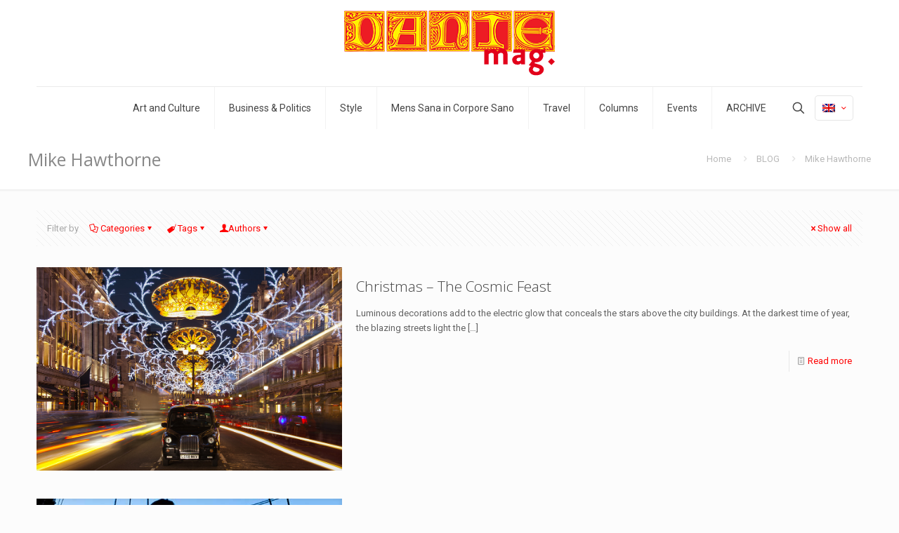

--- FILE ---
content_type: text/html; charset=UTF-8
request_url: https://www.dantemag.com/author/mike-hawthorne/
body_size: 35156
content:
<!DOCTYPE html>
<html lang="en-US" class="no-js " >

<head>

<meta charset="UTF-8" />
<meta name="description" content="Just another WordPress site"/>
<title>Mike Hawthorne &#8211; DANTEmag</title>
<meta name='robots' content='max-image-preview:large' />
<link rel="alternate" hreflang="en-us" href="https://www.dantemag.com/author/mike-hawthorne/" />
<link rel="alternate" hreflang="it-it" href="https://www.dantemag.com/it/author/mike-hawthorne/" />
<link rel="alternate" hreflang="es-es" href="https://www.dantemag.com/es/author/mike-hawthorne/" />
<link rel="alternate" hreflang="x-default" href="https://www.dantemag.com/author/mike-hawthorne/" />
<meta name="format-detection" content="telephone=no">
<meta name="viewport" content="width=device-width, initial-scale=1, maximum-scale=1" />
<link rel="shortcut icon" href="https://www.dantemag.com/wp-content/uploads/2023/01/Favi-32x32-Dmag-Logo02.png" type="image/x-icon" />
<link rel="apple-touch-icon" href="https://www.dantemag.com/wp-content/uploads/2023/01/Favi-180x180-Dmag-Logo02.png" />
<meta name="theme-color" content="#ffffff" media="(prefers-color-scheme: light)">
<meta name="theme-color" content="#ffffff" media="(prefers-color-scheme: dark)">
<link rel='dns-prefetch' href='//fonts.googleapis.com' />
<link rel="alternate" type="application/rss+xml" title="DANTEmag &raquo; Feed" href="https://www.dantemag.com/feed/" />
<link rel="alternate" type="application/rss+xml" title="DANTEmag &raquo; Posts by Mike Hawthorne Feed" href="https://www.dantemag.com/author/mike-hawthorne/feed/" />
<script type="text/javascript">
window._wpemojiSettings = {"baseUrl":"https:\/\/s.w.org\/images\/core\/emoji\/14.0.0\/72x72\/","ext":".png","svgUrl":"https:\/\/s.w.org\/images\/core\/emoji\/14.0.0\/svg\/","svgExt":".svg","source":{"concatemoji":"https:\/\/www.dantemag.com\/wp-includes\/js\/wp-emoji-release.min.js?ver=6.3.7"}};
/*! This file is auto-generated */
!function(i,n){var o,s,e;function c(e){try{var t={supportTests:e,timestamp:(new Date).valueOf()};sessionStorage.setItem(o,JSON.stringify(t))}catch(e){}}function p(e,t,n){e.clearRect(0,0,e.canvas.width,e.canvas.height),e.fillText(t,0,0);var t=new Uint32Array(e.getImageData(0,0,e.canvas.width,e.canvas.height).data),r=(e.clearRect(0,0,e.canvas.width,e.canvas.height),e.fillText(n,0,0),new Uint32Array(e.getImageData(0,0,e.canvas.width,e.canvas.height).data));return t.every(function(e,t){return e===r[t]})}function u(e,t,n){switch(t){case"flag":return n(e,"\ud83c\udff3\ufe0f\u200d\u26a7\ufe0f","\ud83c\udff3\ufe0f\u200b\u26a7\ufe0f")?!1:!n(e,"\ud83c\uddfa\ud83c\uddf3","\ud83c\uddfa\u200b\ud83c\uddf3")&&!n(e,"\ud83c\udff4\udb40\udc67\udb40\udc62\udb40\udc65\udb40\udc6e\udb40\udc67\udb40\udc7f","\ud83c\udff4\u200b\udb40\udc67\u200b\udb40\udc62\u200b\udb40\udc65\u200b\udb40\udc6e\u200b\udb40\udc67\u200b\udb40\udc7f");case"emoji":return!n(e,"\ud83e\udef1\ud83c\udffb\u200d\ud83e\udef2\ud83c\udfff","\ud83e\udef1\ud83c\udffb\u200b\ud83e\udef2\ud83c\udfff")}return!1}function f(e,t,n){var r="undefined"!=typeof WorkerGlobalScope&&self instanceof WorkerGlobalScope?new OffscreenCanvas(300,150):i.createElement("canvas"),a=r.getContext("2d",{willReadFrequently:!0}),o=(a.textBaseline="top",a.font="600 32px Arial",{});return e.forEach(function(e){o[e]=t(a,e,n)}),o}function t(e){var t=i.createElement("script");t.src=e,t.defer=!0,i.head.appendChild(t)}"undefined"!=typeof Promise&&(o="wpEmojiSettingsSupports",s=["flag","emoji"],n.supports={everything:!0,everythingExceptFlag:!0},e=new Promise(function(e){i.addEventListener("DOMContentLoaded",e,{once:!0})}),new Promise(function(t){var n=function(){try{var e=JSON.parse(sessionStorage.getItem(o));if("object"==typeof e&&"number"==typeof e.timestamp&&(new Date).valueOf()<e.timestamp+604800&&"object"==typeof e.supportTests)return e.supportTests}catch(e){}return null}();if(!n){if("undefined"!=typeof Worker&&"undefined"!=typeof OffscreenCanvas&&"undefined"!=typeof URL&&URL.createObjectURL&&"undefined"!=typeof Blob)try{var e="postMessage("+f.toString()+"("+[JSON.stringify(s),u.toString(),p.toString()].join(",")+"));",r=new Blob([e],{type:"text/javascript"}),a=new Worker(URL.createObjectURL(r),{name:"wpTestEmojiSupports"});return void(a.onmessage=function(e){c(n=e.data),a.terminate(),t(n)})}catch(e){}c(n=f(s,u,p))}t(n)}).then(function(e){for(var t in e)n.supports[t]=e[t],n.supports.everything=n.supports.everything&&n.supports[t],"flag"!==t&&(n.supports.everythingExceptFlag=n.supports.everythingExceptFlag&&n.supports[t]);n.supports.everythingExceptFlag=n.supports.everythingExceptFlag&&!n.supports.flag,n.DOMReady=!1,n.readyCallback=function(){n.DOMReady=!0}}).then(function(){return e}).then(function(){var e;n.supports.everything||(n.readyCallback(),(e=n.source||{}).concatemoji?t(e.concatemoji):e.wpemoji&&e.twemoji&&(t(e.twemoji),t(e.wpemoji)))}))}((window,document),window._wpemojiSettings);
</script>
<style type="text/css">
img.wp-smiley,
img.emoji {
	display: inline !important;
	border: none !important;
	box-shadow: none !important;
	height: 1em !important;
	width: 1em !important;
	margin: 0 0.07em !important;
	vertical-align: -0.1em !important;
	background: none !important;
	padding: 0 !important;
}
</style>
	<link rel='stylesheet' id='wp-block-library-css' href='https://www.dantemag.com/wp-includes/css/dist/block-library/style.min.css?ver=6.3.7' type='text/css' media='all' />
<style id='classic-theme-styles-inline-css' type='text/css'>
/*! This file is auto-generated */
.wp-block-button__link{color:#fff;background-color:#32373c;border-radius:9999px;box-shadow:none;text-decoration:none;padding:calc(.667em + 2px) calc(1.333em + 2px);font-size:1.125em}.wp-block-file__button{background:#32373c;color:#fff;text-decoration:none}
</style>
<style id='global-styles-inline-css' type='text/css'>
body{--wp--preset--color--black: #000000;--wp--preset--color--cyan-bluish-gray: #abb8c3;--wp--preset--color--white: #ffffff;--wp--preset--color--pale-pink: #f78da7;--wp--preset--color--vivid-red: #cf2e2e;--wp--preset--color--luminous-vivid-orange: #ff6900;--wp--preset--color--luminous-vivid-amber: #fcb900;--wp--preset--color--light-green-cyan: #7bdcb5;--wp--preset--color--vivid-green-cyan: #00d084;--wp--preset--color--pale-cyan-blue: #8ed1fc;--wp--preset--color--vivid-cyan-blue: #0693e3;--wp--preset--color--vivid-purple: #9b51e0;--wp--preset--gradient--vivid-cyan-blue-to-vivid-purple: linear-gradient(135deg,rgba(6,147,227,1) 0%,rgb(155,81,224) 100%);--wp--preset--gradient--light-green-cyan-to-vivid-green-cyan: linear-gradient(135deg,rgb(122,220,180) 0%,rgb(0,208,130) 100%);--wp--preset--gradient--luminous-vivid-amber-to-luminous-vivid-orange: linear-gradient(135deg,rgba(252,185,0,1) 0%,rgba(255,105,0,1) 100%);--wp--preset--gradient--luminous-vivid-orange-to-vivid-red: linear-gradient(135deg,rgba(255,105,0,1) 0%,rgb(207,46,46) 100%);--wp--preset--gradient--very-light-gray-to-cyan-bluish-gray: linear-gradient(135deg,rgb(238,238,238) 0%,rgb(169,184,195) 100%);--wp--preset--gradient--cool-to-warm-spectrum: linear-gradient(135deg,rgb(74,234,220) 0%,rgb(151,120,209) 20%,rgb(207,42,186) 40%,rgb(238,44,130) 60%,rgb(251,105,98) 80%,rgb(254,248,76) 100%);--wp--preset--gradient--blush-light-purple: linear-gradient(135deg,rgb(255,206,236) 0%,rgb(152,150,240) 100%);--wp--preset--gradient--blush-bordeaux: linear-gradient(135deg,rgb(254,205,165) 0%,rgb(254,45,45) 50%,rgb(107,0,62) 100%);--wp--preset--gradient--luminous-dusk: linear-gradient(135deg,rgb(255,203,112) 0%,rgb(199,81,192) 50%,rgb(65,88,208) 100%);--wp--preset--gradient--pale-ocean: linear-gradient(135deg,rgb(255,245,203) 0%,rgb(182,227,212) 50%,rgb(51,167,181) 100%);--wp--preset--gradient--electric-grass: linear-gradient(135deg,rgb(202,248,128) 0%,rgb(113,206,126) 100%);--wp--preset--gradient--midnight: linear-gradient(135deg,rgb(2,3,129) 0%,rgb(40,116,252) 100%);--wp--preset--font-size--small: 13px;--wp--preset--font-size--medium: 20px;--wp--preset--font-size--large: 36px;--wp--preset--font-size--x-large: 42px;--wp--preset--spacing--20: 0.44rem;--wp--preset--spacing--30: 0.67rem;--wp--preset--spacing--40: 1rem;--wp--preset--spacing--50: 1.5rem;--wp--preset--spacing--60: 2.25rem;--wp--preset--spacing--70: 3.38rem;--wp--preset--spacing--80: 5.06rem;--wp--preset--shadow--natural: 6px 6px 9px rgba(0, 0, 0, 0.2);--wp--preset--shadow--deep: 12px 12px 50px rgba(0, 0, 0, 0.4);--wp--preset--shadow--sharp: 6px 6px 0px rgba(0, 0, 0, 0.2);--wp--preset--shadow--outlined: 6px 6px 0px -3px rgba(255, 255, 255, 1), 6px 6px rgba(0, 0, 0, 1);--wp--preset--shadow--crisp: 6px 6px 0px rgba(0, 0, 0, 1);}:where(.is-layout-flex){gap: 0.5em;}:where(.is-layout-grid){gap: 0.5em;}body .is-layout-flow > .alignleft{float: left;margin-inline-start: 0;margin-inline-end: 2em;}body .is-layout-flow > .alignright{float: right;margin-inline-start: 2em;margin-inline-end: 0;}body .is-layout-flow > .aligncenter{margin-left: auto !important;margin-right: auto !important;}body .is-layout-constrained > .alignleft{float: left;margin-inline-start: 0;margin-inline-end: 2em;}body .is-layout-constrained > .alignright{float: right;margin-inline-start: 2em;margin-inline-end: 0;}body .is-layout-constrained > .aligncenter{margin-left: auto !important;margin-right: auto !important;}body .is-layout-constrained > :where(:not(.alignleft):not(.alignright):not(.alignfull)){max-width: var(--wp--style--global--content-size);margin-left: auto !important;margin-right: auto !important;}body .is-layout-constrained > .alignwide{max-width: var(--wp--style--global--wide-size);}body .is-layout-flex{display: flex;}body .is-layout-flex{flex-wrap: wrap;align-items: center;}body .is-layout-flex > *{margin: 0;}body .is-layout-grid{display: grid;}body .is-layout-grid > *{margin: 0;}:where(.wp-block-columns.is-layout-flex){gap: 2em;}:where(.wp-block-columns.is-layout-grid){gap: 2em;}:where(.wp-block-post-template.is-layout-flex){gap: 1.25em;}:where(.wp-block-post-template.is-layout-grid){gap: 1.25em;}.has-black-color{color: var(--wp--preset--color--black) !important;}.has-cyan-bluish-gray-color{color: var(--wp--preset--color--cyan-bluish-gray) !important;}.has-white-color{color: var(--wp--preset--color--white) !important;}.has-pale-pink-color{color: var(--wp--preset--color--pale-pink) !important;}.has-vivid-red-color{color: var(--wp--preset--color--vivid-red) !important;}.has-luminous-vivid-orange-color{color: var(--wp--preset--color--luminous-vivid-orange) !important;}.has-luminous-vivid-amber-color{color: var(--wp--preset--color--luminous-vivid-amber) !important;}.has-light-green-cyan-color{color: var(--wp--preset--color--light-green-cyan) !important;}.has-vivid-green-cyan-color{color: var(--wp--preset--color--vivid-green-cyan) !important;}.has-pale-cyan-blue-color{color: var(--wp--preset--color--pale-cyan-blue) !important;}.has-vivid-cyan-blue-color{color: var(--wp--preset--color--vivid-cyan-blue) !important;}.has-vivid-purple-color{color: var(--wp--preset--color--vivid-purple) !important;}.has-black-background-color{background-color: var(--wp--preset--color--black) !important;}.has-cyan-bluish-gray-background-color{background-color: var(--wp--preset--color--cyan-bluish-gray) !important;}.has-white-background-color{background-color: var(--wp--preset--color--white) !important;}.has-pale-pink-background-color{background-color: var(--wp--preset--color--pale-pink) !important;}.has-vivid-red-background-color{background-color: var(--wp--preset--color--vivid-red) !important;}.has-luminous-vivid-orange-background-color{background-color: var(--wp--preset--color--luminous-vivid-orange) !important;}.has-luminous-vivid-amber-background-color{background-color: var(--wp--preset--color--luminous-vivid-amber) !important;}.has-light-green-cyan-background-color{background-color: var(--wp--preset--color--light-green-cyan) !important;}.has-vivid-green-cyan-background-color{background-color: var(--wp--preset--color--vivid-green-cyan) !important;}.has-pale-cyan-blue-background-color{background-color: var(--wp--preset--color--pale-cyan-blue) !important;}.has-vivid-cyan-blue-background-color{background-color: var(--wp--preset--color--vivid-cyan-blue) !important;}.has-vivid-purple-background-color{background-color: var(--wp--preset--color--vivid-purple) !important;}.has-black-border-color{border-color: var(--wp--preset--color--black) !important;}.has-cyan-bluish-gray-border-color{border-color: var(--wp--preset--color--cyan-bluish-gray) !important;}.has-white-border-color{border-color: var(--wp--preset--color--white) !important;}.has-pale-pink-border-color{border-color: var(--wp--preset--color--pale-pink) !important;}.has-vivid-red-border-color{border-color: var(--wp--preset--color--vivid-red) !important;}.has-luminous-vivid-orange-border-color{border-color: var(--wp--preset--color--luminous-vivid-orange) !important;}.has-luminous-vivid-amber-border-color{border-color: var(--wp--preset--color--luminous-vivid-amber) !important;}.has-light-green-cyan-border-color{border-color: var(--wp--preset--color--light-green-cyan) !important;}.has-vivid-green-cyan-border-color{border-color: var(--wp--preset--color--vivid-green-cyan) !important;}.has-pale-cyan-blue-border-color{border-color: var(--wp--preset--color--pale-cyan-blue) !important;}.has-vivid-cyan-blue-border-color{border-color: var(--wp--preset--color--vivid-cyan-blue) !important;}.has-vivid-purple-border-color{border-color: var(--wp--preset--color--vivid-purple) !important;}.has-vivid-cyan-blue-to-vivid-purple-gradient-background{background: var(--wp--preset--gradient--vivid-cyan-blue-to-vivid-purple) !important;}.has-light-green-cyan-to-vivid-green-cyan-gradient-background{background: var(--wp--preset--gradient--light-green-cyan-to-vivid-green-cyan) !important;}.has-luminous-vivid-amber-to-luminous-vivid-orange-gradient-background{background: var(--wp--preset--gradient--luminous-vivid-amber-to-luminous-vivid-orange) !important;}.has-luminous-vivid-orange-to-vivid-red-gradient-background{background: var(--wp--preset--gradient--luminous-vivid-orange-to-vivid-red) !important;}.has-very-light-gray-to-cyan-bluish-gray-gradient-background{background: var(--wp--preset--gradient--very-light-gray-to-cyan-bluish-gray) !important;}.has-cool-to-warm-spectrum-gradient-background{background: var(--wp--preset--gradient--cool-to-warm-spectrum) !important;}.has-blush-light-purple-gradient-background{background: var(--wp--preset--gradient--blush-light-purple) !important;}.has-blush-bordeaux-gradient-background{background: var(--wp--preset--gradient--blush-bordeaux) !important;}.has-luminous-dusk-gradient-background{background: var(--wp--preset--gradient--luminous-dusk) !important;}.has-pale-ocean-gradient-background{background: var(--wp--preset--gradient--pale-ocean) !important;}.has-electric-grass-gradient-background{background: var(--wp--preset--gradient--electric-grass) !important;}.has-midnight-gradient-background{background: var(--wp--preset--gradient--midnight) !important;}.has-small-font-size{font-size: var(--wp--preset--font-size--small) !important;}.has-medium-font-size{font-size: var(--wp--preset--font-size--medium) !important;}.has-large-font-size{font-size: var(--wp--preset--font-size--large) !important;}.has-x-large-font-size{font-size: var(--wp--preset--font-size--x-large) !important;}
.wp-block-navigation a:where(:not(.wp-element-button)){color: inherit;}
:where(.wp-block-post-template.is-layout-flex){gap: 1.25em;}:where(.wp-block-post-template.is-layout-grid){gap: 1.25em;}
:where(.wp-block-columns.is-layout-flex){gap: 2em;}:where(.wp-block-columns.is-layout-grid){gap: 2em;}
.wp-block-pullquote{font-size: 1.5em;line-height: 1.6;}
</style>
<link rel='stylesheet' id='contact-form-7-css' href='https://www.dantemag.com/wp-content/plugins/contact-form-7/includes/css/styles.css?ver=5.8' type='text/css' media='all' />
<link rel='stylesheet' id='wpml-legacy-dropdown-0-css' href='https://www.dantemag.com/wp-content/plugins/sitepress-multilingual-cms/templates/language-switchers/legacy-dropdown/style.min.css?ver=1' type='text/css' media='all' />
<style id='wpml-legacy-dropdown-0-inline-css' type='text/css'>
.wpml-ls-statics-shortcode_actions, .wpml-ls-statics-shortcode_actions .wpml-ls-sub-menu, .wpml-ls-statics-shortcode_actions a {border-color:#cdcdcd;}.wpml-ls-statics-shortcode_actions a, .wpml-ls-statics-shortcode_actions .wpml-ls-sub-menu a, .wpml-ls-statics-shortcode_actions .wpml-ls-sub-menu a:link, .wpml-ls-statics-shortcode_actions li:not(.wpml-ls-current-language) .wpml-ls-link, .wpml-ls-statics-shortcode_actions li:not(.wpml-ls-current-language) .wpml-ls-link:link {color:#444444;background-color:#ffffff;}.wpml-ls-statics-shortcode_actions a, .wpml-ls-statics-shortcode_actions .wpml-ls-sub-menu a:hover,.wpml-ls-statics-shortcode_actions .wpml-ls-sub-menu a:focus, .wpml-ls-statics-shortcode_actions .wpml-ls-sub-menu a:link:hover, .wpml-ls-statics-shortcode_actions .wpml-ls-sub-menu a:link:focus {color:#000000;background-color:#eeeeee;}.wpml-ls-statics-shortcode_actions .wpml-ls-current-language > a {color:#444444;background-color:#ffffff;}.wpml-ls-statics-shortcode_actions .wpml-ls-current-language:hover>a, .wpml-ls-statics-shortcode_actions .wpml-ls-current-language>a:focus {color:#000000;background-color:#eeeeee;}
</style>
<link rel='stylesheet' id='wpml-legacy-horizontal-list-0-css' href='https://www.dantemag.com/wp-content/plugins/sitepress-multilingual-cms/templates/language-switchers/legacy-list-horizontal/style.min.css?ver=1' type='text/css' media='all' />
<style id='wpml-legacy-horizontal-list-0-inline-css' type='text/css'>
.wpml-ls-statics-footer a, .wpml-ls-statics-footer .wpml-ls-sub-menu a, .wpml-ls-statics-footer .wpml-ls-sub-menu a:link, .wpml-ls-statics-footer li:not(.wpml-ls-current-language) .wpml-ls-link, .wpml-ls-statics-footer li:not(.wpml-ls-current-language) .wpml-ls-link:link {color:#777777;}.wpml-ls-statics-footer .wpml-ls-current-language > a {color:#dd3333;}
</style>
<link rel='stylesheet' id='wpml-legacy-post-translations-0-css' href='https://www.dantemag.com/wp-content/plugins/sitepress-multilingual-cms/templates/language-switchers/legacy-post-translations/style.min.css?ver=1' type='text/css' media='all' />
<link rel='stylesheet' id='cms-navigation-style-base-css' href='https://www.dantemag.com/wp-content/plugins/wpml-cms-nav/res/css/cms-navigation-base.css?ver=1.5.5' type='text/css' media='screen' />
<link rel='stylesheet' id='cms-navigation-style-css' href='https://www.dantemag.com/wp-content/plugins/wpml-cms-nav/res/css/cms-navigation.css?ver=1.5.5' type='text/css' media='screen' />
<link rel='stylesheet' id='mfn-be-css' href='https://www.dantemag.com/wp-content/themes/betheme/css/be.css?ver=27.2.5' type='text/css' media='all' />
<link rel='stylesheet' id='mfn-animations-css' href='https://www.dantemag.com/wp-content/themes/betheme/assets/animations/animations.min.css?ver=27.2.5' type='text/css' media='all' />
<link rel='stylesheet' id='mfn-font-awesome-css' href='https://www.dantemag.com/wp-content/themes/betheme/fonts/fontawesome/fontawesome.css?ver=27.2.5' type='text/css' media='all' />
<link rel='stylesheet' id='mfn-jplayer-css' href='https://www.dantemag.com/wp-content/themes/betheme/assets/jplayer/css/jplayer.blue.monday.min.css?ver=27.2.5' type='text/css' media='all' />
<link rel='stylesheet' id='mfn-responsive-css' href='https://www.dantemag.com/wp-content/themes/betheme/css/responsive.css?ver=27.2.5' type='text/css' media='all' />
<link rel='stylesheet' id='mfn-fonts-css' href='https://fonts.googleapis.com/css?family=Roboto%3A1%2C300%2C400%2C400italic%2C700%7COpen+Sans%3A1%2C300%2C400%2C400italic%2C700&#038;display=swap&#038;ver=6.3.7' type='text/css' media='all' />
<style id='mfn-dynamic-inline-css' type='text/css'>
html{background-color:#FCFCFC}#Wrapper,#Content,.mfn-popup .mfn-popup-content,.mfn-off-canvas-sidebar .mfn-off-canvas-content-wrapper,.mfn-cart-holder,.mfn-header-login,#Top_bar .search_wrapper,#Top_bar .top_bar_right .mfn-live-search-box,.column_livesearch .mfn-live-search-wrapper,.column_livesearch .mfn-live-search-box{background-color:#FCFCFC}.layout-boxed.mfn-bebuilder-header.mfn-ui #Wrapper .mfn-only-sample-content{background-color:#FCFCFC}body:not(.template-slider) #Header{min-height:0px}body.header-below:not(.template-slider) #Header{padding-top:0px}.has-search-overlay.search-overlay-opened #search-overlay{background-color:rgba(0,0,0,0.6)}body,button,span.date_label,.timeline_items li h3 span,input[type="submit"],input[type="reset"],input[type="button"],input[type="date"],input[type="text"],input[type="password"],input[type="tel"],input[type="email"],textarea,select,.offer_li .title h3,.mfn-menu-item-megamenu{font-family:"Roboto",-apple-system,BlinkMacSystemFont,"Segoe UI",Roboto,Oxygen-Sans,Ubuntu,Cantarell,"Helvetica Neue",sans-serif}#menu > ul > li > a,a.action_button,#overlay-menu ul li a{font-family:"Roboto",-apple-system,BlinkMacSystemFont,"Segoe UI",Roboto,Oxygen-Sans,Ubuntu,Cantarell,"Helvetica Neue",sans-serif}#Subheader .title{font-family:"Open Sans",-apple-system,BlinkMacSystemFont,"Segoe UI",Roboto,Oxygen-Sans,Ubuntu,Cantarell,"Helvetica Neue",sans-serif}h1,h2,h3,h4,.text-logo #logo{font-family:"Open Sans",-apple-system,BlinkMacSystemFont,"Segoe UI",Roboto,Oxygen-Sans,Ubuntu,Cantarell,"Helvetica Neue",sans-serif}h5,h6{font-family:"Roboto",-apple-system,BlinkMacSystemFont,"Segoe UI",Roboto,Oxygen-Sans,Ubuntu,Cantarell,"Helvetica Neue",sans-serif}blockquote{font-family:"Open Sans",-apple-system,BlinkMacSystemFont,"Segoe UI",Roboto,Oxygen-Sans,Ubuntu,Cantarell,"Helvetica Neue",sans-serif}.chart_box .chart .num,.counter .desc_wrapper .number-wrapper,.how_it_works .image .number,.pricing-box .plan-header .price,.quick_fact .number-wrapper,.woocommerce .product div.entry-summary .price{font-family:"Roboto",-apple-system,BlinkMacSystemFont,"Segoe UI",Roboto,Oxygen-Sans,Ubuntu,Cantarell,"Helvetica Neue",sans-serif}body,.mfn-menu-item-megamenu{font-size:13px;line-height:21px;font-weight:400;letter-spacing:0px}.big{font-size:17px;line-height:30px;font-weight:400;letter-spacing:0px}#menu > ul > li > a,a.action_button,#overlay-menu ul li a{font-size:14px;font-weight:400;letter-spacing:0px}#overlay-menu ul li a{line-height:21px}#Subheader .title{font-size:25px;line-height:25px;font-weight:400;letter-spacing:0px}h1,.text-logo #logo{font-size:25px;line-height:25px;font-weight:300;letter-spacing:0px}h2{font-size:30px;line-height:30px;font-weight:300;letter-spacing:0px}h3,.woocommerce ul.products li.product h3,.woocommerce #customer_login h2{font-size:25px;line-height:27px;font-weight:300;letter-spacing:0px}h4,.woocommerce .woocommerce-order-details__title,.woocommerce .wc-bacs-bank-details-heading,.woocommerce .woocommerce-customer-details h2{font-size:21px;line-height:25px;font-weight:300;letter-spacing:0px}h5{font-size:15px;line-height:19px;font-weight:700;letter-spacing:0px}h6{font-size:13px;line-height:19px;font-weight:400;letter-spacing:0px}#Intro .intro-title{font-size:70px;line-height:70px;font-weight:400;letter-spacing:0px}@media only screen and (min-width:768px) and (max-width:959px){body,.mfn-menu-item-megamenu{font-size:13px;line-height:19px;font-weight:400;letter-spacing:0px}.big{font-size:14px;line-height:26px;font-weight:400;letter-spacing:0px}#menu > ul > li > a,a.action_button,#overlay-menu ul li a{font-size:13px;font-weight:400;letter-spacing:0px}#overlay-menu ul li a{line-height:19.5px}#Subheader .title{font-size:21px;line-height:21px;font-weight:400;letter-spacing:0px}h1,.text-logo #logo{font-size:21px;line-height:21px;font-weight:300;letter-spacing:0px}h2{font-size:26px;line-height:26px;font-weight:300;letter-spacing:0px}h3,.woocommerce ul.products li.product h3,.woocommerce #customer_login h2{font-size:21px;line-height:23px;font-weight:300;letter-spacing:0px}h4,.woocommerce .woocommerce-order-details__title,.woocommerce .wc-bacs-bank-details-heading,.woocommerce .woocommerce-customer-details h2{font-size:18px;line-height:21px;font-weight:300;letter-spacing:0px}h5{font-size:13px;line-height:19px;font-weight:700;letter-spacing:0px}h6{font-size:13px;line-height:19px;font-weight:400;letter-spacing:0px}#Intro .intro-title{font-size:60px;line-height:60px;font-weight:400;letter-spacing:0px}blockquote{font-size:15px}.chart_box .chart .num{font-size:45px;line-height:45px}.counter .desc_wrapper .number-wrapper{font-size:45px;line-height:45px}.counter .desc_wrapper .title{font-size:14px;line-height:18px}.faq .question .title{font-size:14px}.fancy_heading .title{font-size:38px;line-height:38px}.offer .offer_li .desc_wrapper .title h3{font-size:32px;line-height:32px}.offer_thumb_ul li.offer_thumb_li .desc_wrapper .title h3{font-size:32px;line-height:32px}.pricing-box .plan-header h2{font-size:27px;line-height:27px}.pricing-box .plan-header .price > span{font-size:40px;line-height:40px}.pricing-box .plan-header .price sup.currency{font-size:18px;line-height:18px}.pricing-box .plan-header .price sup.period{font-size:14px;line-height:14px}.quick_fact .number-wrapper{font-size:80px;line-height:80px}.trailer_box .desc h2{font-size:27px;line-height:27px}.widget > h3{font-size:17px;line-height:20px}}@media only screen and (min-width:480px) and (max-width:767px){body,.mfn-menu-item-megamenu{font-size:13px;line-height:19px;font-weight:400;letter-spacing:0px}.big{font-size:13px;line-height:23px;font-weight:400;letter-spacing:0px}#menu > ul > li > a,a.action_button,#overlay-menu ul li a{font-size:13px;font-weight:400;letter-spacing:0px}#overlay-menu ul li a{line-height:19.5px}#Subheader .title{font-size:19px;line-height:19px;font-weight:400;letter-spacing:0px}h1,.text-logo #logo{font-size:19px;line-height:19px;font-weight:300;letter-spacing:0px}h2{font-size:23px;line-height:23px;font-weight:300;letter-spacing:0px}h3,.woocommerce ul.products li.product h3,.woocommerce #customer_login h2{font-size:19px;line-height:20px;font-weight:300;letter-spacing:0px}h4,.woocommerce .woocommerce-order-details__title,.woocommerce .wc-bacs-bank-details-heading,.woocommerce .woocommerce-customer-details h2{font-size:16px;line-height:19px;font-weight:300;letter-spacing:0px}h5{font-size:13px;line-height:19px;font-weight:700;letter-spacing:0px}h6{font-size:13px;line-height:19px;font-weight:400;letter-spacing:0px}#Intro .intro-title{font-size:53px;line-height:53px;font-weight:400;letter-spacing:0px}blockquote{font-size:14px}.chart_box .chart .num{font-size:40px;line-height:40px}.counter .desc_wrapper .number-wrapper{font-size:40px;line-height:40px}.counter .desc_wrapper .title{font-size:13px;line-height:16px}.faq .question .title{font-size:13px}.fancy_heading .title{font-size:34px;line-height:34px}.offer .offer_li .desc_wrapper .title h3{font-size:28px;line-height:28px}.offer_thumb_ul li.offer_thumb_li .desc_wrapper .title h3{font-size:28px;line-height:28px}.pricing-box .plan-header h2{font-size:24px;line-height:24px}.pricing-box .plan-header .price > span{font-size:34px;line-height:34px}.pricing-box .plan-header .price sup.currency{font-size:16px;line-height:16px}.pricing-box .plan-header .price sup.period{font-size:13px;line-height:13px}.quick_fact .number-wrapper{font-size:70px;line-height:70px}.trailer_box .desc h2{font-size:24px;line-height:24px}.widget > h3{font-size:16px;line-height:19px}}@media only screen and (max-width:479px){body,.mfn-menu-item-megamenu{font-size:13px;line-height:19px;font-weight:400;letter-spacing:0px}.big{font-size:13px;line-height:19px;font-weight:400;letter-spacing:0px}#menu > ul > li > a,a.action_button,#overlay-menu ul li a{font-size:13px;font-weight:400;letter-spacing:0px}#overlay-menu ul li a{line-height:19.5px}#Subheader .title{font-size:15px;line-height:19px;font-weight:400;letter-spacing:0px}h1,.text-logo #logo{font-size:15px;line-height:19px;font-weight:300;letter-spacing:0px}h2{font-size:18px;line-height:19px;font-weight:300;letter-spacing:0px}h3,.woocommerce ul.products li.product h3,.woocommerce #customer_login h2{font-size:15px;line-height:19px;font-weight:300;letter-spacing:0px}h4,.woocommerce .woocommerce-order-details__title,.woocommerce .wc-bacs-bank-details-heading,.woocommerce .woocommerce-customer-details h2{font-size:13px;line-height:19px;font-weight:300;letter-spacing:0px}h5{font-size:13px;line-height:19px;font-weight:700;letter-spacing:0px}h6{font-size:13px;line-height:19px;font-weight:400;letter-spacing:0px}#Intro .intro-title{font-size:42px;line-height:42px;font-weight:400;letter-spacing:0px}blockquote{font-size:13px}.chart_box .chart .num{font-size:35px;line-height:35px}.counter .desc_wrapper .number-wrapper{font-size:35px;line-height:35px}.counter .desc_wrapper .title{font-size:13px;line-height:26px}.faq .question .title{font-size:13px}.fancy_heading .title{font-size:30px;line-height:30px}.offer .offer_li .desc_wrapper .title h3{font-size:26px;line-height:26px}.offer_thumb_ul li.offer_thumb_li .desc_wrapper .title h3{font-size:26px;line-height:26px}.pricing-box .plan-header h2{font-size:21px;line-height:21px}.pricing-box .plan-header .price > span{font-size:32px;line-height:32px}.pricing-box .plan-header .price sup.currency{font-size:14px;line-height:14px}.pricing-box .plan-header .price sup.period{font-size:13px;line-height:13px}.quick_fact .number-wrapper{font-size:60px;line-height:60px}.trailer_box .desc h2{font-size:21px;line-height:21px}.widget > h3{font-size:15px;line-height:18px}}.with_aside .sidebar.columns{width:23%}.with_aside .sections_group{width:77%}.aside_both .sidebar.columns{width:18%}.aside_both .sidebar.sidebar-1{margin-left:-82%}.aside_both .sections_group{width:64%;margin-left:18%}@media only screen and (min-width:1240px){#Wrapper,.with_aside .content_wrapper{max-width:1220px}body.layout-boxed.mfn-header-scrolled .mfn-header-tmpl.mfn-sticky-layout-width{max-width:1220px;left:0;right:0;margin-left:auto;margin-right:auto}body.layout-boxed:not(.mfn-header-scrolled) .mfn-header-tmpl.mfn-header-layout-width,body.layout-boxed .mfn-header-tmpl.mfn-header-layout-width:not(.mfn-hasSticky){max-width:1220px;left:0;right:0;margin-left:auto;margin-right:auto}body.layout-boxed.mfn-bebuilder-header.mfn-ui .mfn-only-sample-content{max-width:1220px;margin-left:auto;margin-right:auto}.section_wrapper,.container{max-width:1200px}.layout-boxed.header-boxed #Top_bar.is-sticky{max-width:1220px}}@media only screen and (max-width:767px){.content_wrapper .section_wrapper,.container,.four.columns .widget-area{max-width:550px !important}}  .button-default .button,.button-flat .button,.button-round .button{background-color:#f7f7f7;color:#747474}.button-stroke .button{border-color:#f7f7f7;color:#747474}.button-stroke .button:hover{background-color:#f7f7f7;color:#fff}.button-default .button_theme,.button-default button,.button-default input[type="button"],.button-default input[type="reset"],.button-default input[type="submit"],.button-flat .button_theme,.button-flat button,.button-flat input[type="button"],.button-flat input[type="reset"],.button-flat input[type="submit"],.button-round .button_theme,.button-round button,.button-round input[type="button"],.button-round input[type="reset"],.button-round input[type="submit"],.woocommerce #respond input#submit,.woocommerce a.button:not(.default),.woocommerce button.button,.woocommerce input.button,.woocommerce #respond input#submit:hover,.woocommerce a.button:hover,.woocommerce button.button:hover,.woocommerce input.button:hover{color:#ffffff}.button-default #respond input#submit.alt.disabled,.button-default #respond input#submit.alt.disabled:hover,.button-default #respond input#submit.alt:disabled,.button-default #respond input#submit.alt:disabled:hover,.button-default #respond input#submit.alt:disabled[disabled],.button-default #respond input#submit.alt:disabled[disabled]:hover,.button-default a.button.alt.disabled,.button-default a.button.alt.disabled:hover,.button-default a.button.alt:disabled,.button-default a.button.alt:disabled:hover,.button-default a.button.alt:disabled[disabled],.button-default a.button.alt:disabled[disabled]:hover,.button-default button.button.alt.disabled,.button-default button.button.alt.disabled:hover,.button-default button.button.alt:disabled,.button-default button.button.alt:disabled:hover,.button-default button.button.alt:disabled[disabled],.button-default button.button.alt:disabled[disabled]:hover,.button-default input.button.alt.disabled,.button-default input.button.alt.disabled:hover,.button-default input.button.alt:disabled,.button-default input.button.alt:disabled:hover,.button-default input.button.alt:disabled[disabled],.button-default input.button.alt:disabled[disabled]:hover,.button-default #respond input#submit.alt,.button-default a.button.alt,.button-default button.button.alt,.button-default input.button.alt,.button-default #respond input#submit.alt:hover,.button-default a.button.alt:hover,.button-default button.button.alt:hover,.button-default input.button.alt:hover,.button-flat #respond input#submit.alt.disabled,.button-flat #respond input#submit.alt.disabled:hover,.button-flat #respond input#submit.alt:disabled,.button-flat #respond input#submit.alt:disabled:hover,.button-flat #respond input#submit.alt:disabled[disabled],.button-flat #respond input#submit.alt:disabled[disabled]:hover,.button-flat a.button.alt.disabled,.button-flat a.button.alt.disabled:hover,.button-flat a.button.alt:disabled,.button-flat a.button.alt:disabled:hover,.button-flat a.button.alt:disabled[disabled],.button-flat a.button.alt:disabled[disabled]:hover,.button-flat button.button.alt.disabled,.button-flat button.button.alt.disabled:hover,.button-flat button.button.alt:disabled,.button-flat button.button.alt:disabled:hover,.button-flat button.button.alt:disabled[disabled],.button-flat button.button.alt:disabled[disabled]:hover,.button-flat input.button.alt.disabled,.button-flat input.button.alt.disabled:hover,.button-flat input.button.alt:disabled,.button-flat input.button.alt:disabled:hover,.button-flat input.button.alt:disabled[disabled],.button-flat input.button.alt:disabled[disabled]:hover,.button-flat #respond input#submit.alt,.button-flat a.button.alt,.button-flat button.button.alt,.button-flat input.button.alt,.button-flat #respond input#submit.alt:hover,.button-flat a.button.alt:hover,.button-flat button.button.alt:hover,.button-flat input.button.alt:hover,.button-round #respond input#submit.alt.disabled,.button-round #respond input#submit.alt.disabled:hover,.button-round #respond input#submit.alt:disabled,.button-round #respond input#submit.alt:disabled:hover,.button-round #respond input#submit.alt:disabled[disabled],.button-round #respond input#submit.alt:disabled[disabled]:hover,.button-round a.button.alt.disabled,.button-round a.button.alt.disabled:hover,.button-round a.button.alt:disabled,.button-round a.button.alt:disabled:hover,.button-round a.button.alt:disabled[disabled],.button-round a.button.alt:disabled[disabled]:hover,.button-round button.button.alt.disabled,.button-round button.button.alt.disabled:hover,.button-round button.button.alt:disabled,.button-round button.button.alt:disabled:hover,.button-round button.button.alt:disabled[disabled],.button-round button.button.alt:disabled[disabled]:hover,.button-round input.button.alt.disabled,.button-round input.button.alt.disabled:hover,.button-round input.button.alt:disabled,.button-round input.button.alt:disabled:hover,.button-round input.button.alt:disabled[disabled],.button-round input.button.alt:disabled[disabled]:hover,.button-round #respond input#submit.alt,.button-round a.button.alt,.button-round button.button.alt,.button-round input.button.alt,.button-round #respond input#submit.alt:hover,.button-round a.button.alt:hover,.button-round button.button.alt:hover,.button-round input.button.alt:hover{background-color:#ff0000;color:#ffffff}.button-stroke.woocommerce a.button:not(.default),.button-stroke .woocommerce a.button:not(.default),.button-stroke #respond input#submit.alt.disabled,.button-stroke #respond input#submit.alt.disabled:hover,.button-stroke #respond input#submit.alt:disabled,.button-stroke #respond input#submit.alt:disabled:hover,.button-stroke #respond input#submit.alt:disabled[disabled],.button-stroke #respond input#submit.alt:disabled[disabled]:hover,.button-stroke a.button.alt.disabled,.button-stroke a.button.alt.disabled:hover,.button-stroke a.button.alt:disabled,.button-stroke a.button.alt:disabled:hover,.button-stroke a.button.alt:disabled[disabled],.button-stroke a.button.alt:disabled[disabled]:hover,.button-stroke button.button.alt.disabled,.button-stroke button.button.alt.disabled:hover,.button-stroke button.button.alt:disabled,.button-stroke button.button.alt:disabled:hover,.button-stroke button.button.alt:disabled[disabled],.button-stroke button.button.alt:disabled[disabled]:hover,.button-stroke input.button.alt.disabled,.button-stroke input.button.alt.disabled:hover,.button-stroke input.button.alt:disabled,.button-stroke input.button.alt:disabled:hover,.button-stroke input.button.alt:disabled[disabled],.button-stroke input.button.alt:disabled[disabled]:hover,.button-stroke #respond input#submit.alt,.button-stroke a.button.alt,.button-stroke button.button.alt,.button-stroke input.button.alt{border-color:#ff0000;background:none;color:#ff0000}.button-stroke.woocommerce a.button:not(.default):hover,.button-stroke .woocommerce a.button:not(.default):hover,.button-stroke #respond input#submit.alt:hover,.button-stroke a.button.alt:hover,.button-stroke button.button.alt:hover,.button-stroke input.button.alt:hover,.button-stroke a.action_button:hover{background-color:#ff0000;color:#ffffff}.action_button,.action_button:hover{background-color:#0089f7;color:#ffffff}.button-stroke a.action_button{border-color:#0089f7}.footer_button{color:#65666C!important;background-color:transparent;box-shadow:none!important}.footer_button:after{display:none!important}.button-custom.woocommerce .button,.button-custom .button,.button-custom .action_button,.button-custom .footer_button,.button-custom button,.button-custom button.button,.button-custom input[type="button"],.button-custom input[type="reset"],.button-custom input[type="submit"],.button-custom .woocommerce #respond input#submit,.button-custom .woocommerce a.button,.button-custom .woocommerce button.button,.button-custom .woocommerce input.button,.button-custom:where(body:not(.woocommerce-block-theme-has-button-styles)) .woocommerce button.button:disabled[disabled]{font-family:Roboto;font-size:14px;line-height:14px;font-weight:400;letter-spacing:0px;padding:12px 20px 12px 20px;border-width:0px;border-radius:0px}body.button-custom .button{color:#626262;background-color:#dbdddf;border-color:transparent}body.button-custom .button:hover{color:#626262;background-color:#d3d3d3;border-color:transparent}body .button-custom .button_theme,body.button-custom .button_theme,.button-custom button,.button-custom input[type="button"],.button-custom input[type="reset"],.button-custom input[type="submit"],.button-custom .woocommerce #respond input#submit,body.button-custom.woocommerce a.button:not(.default),.button-custom .woocommerce button.button,.button-custom .woocommerce input.button,.button-custom .woocommerce a.button_theme:not(.default){color:#ffffff;background-color:#0095eb;border-color:transparent;box-shadow:unset}body .button-custom .button_theme:hover,body.button-custom .button_theme:hover,.button-custom button:hover,.button-custom input[type="button"]:hover,.button-custom input[type="reset"]:hover,.button-custom input[type="submit"]:hover,.button-custom .woocommerce #respond input#submit:hover,body.button-custom.woocommerce a.button:not(.default):hover,.button-custom .woocommerce button.button:hover,.button-custom .woocommerce input.button:hover,.button-custom .woocommerce a.button_theme:not(.default):hover{color:#ffffff;background-color:#007cc3;border-color:transparent}body.button-custom .action_button{color:#626262;background-color:#dbdddf;border-color:transparent;box-shadow:unset}body.button-custom .action_button:hover{color:#626262;background-color:#d3d3d3;border-color:transparent}.button-custom #respond input#submit.alt.disabled,.button-custom #respond input#submit.alt.disabled:hover,.button-custom #respond input#submit.alt:disabled,.button-custom #respond input#submit.alt:disabled:hover,.button-custom #respond input#submit.alt:disabled[disabled],.button-custom #respond input#submit.alt:disabled[disabled]:hover,.button-custom a.button.alt.disabled,.button-custom a.button.alt.disabled:hover,.button-custom a.button.alt:disabled,.button-custom a.button.alt:disabled:hover,.button-custom a.button.alt:disabled[disabled],.button-custom a.button.alt:disabled[disabled]:hover,.button-custom button.button.alt.disabled,.button-custom button.button.alt.disabled:hover,.button-custom button.button.alt:disabled,.button-custom button.button.alt:disabled:hover,.button-custom button.button.alt:disabled[disabled],.button-custom button.button.alt:disabled[disabled]:hover,.button-custom input.button.alt.disabled,.button-custom input.button.alt.disabled:hover,.button-custom input.button.alt:disabled,.button-custom input.button.alt:disabled:hover,.button-custom input.button.alt:disabled[disabled],.button-custom input.button.alt:disabled[disabled]:hover,.button-custom #respond input#submit.alt,.button-custom a.button.alt,.button-custom button.button.alt,.button-custom input.button.alt{line-height:14px;padding:12px 20px 12px 20px;color:#ffffff;background-color:#0095eb;font-family:Roboto;font-size:14px;font-weight:400;letter-spacing:0px;border-width:0px;border-radius:0px}.button-custom #respond input#submit.alt:hover,.button-custom a.button.alt:hover,.button-custom button.button.alt:hover,.button-custom input.button.alt:hover,.button-custom a.action_button:hover{color:#ffffff;background-color:#007cc3}#Top_bar #logo,.header-fixed #Top_bar #logo,.header-plain #Top_bar #logo,.header-transparent #Top_bar #logo{height:85px;line-height:85px;padding:15px 0}.logo-overflow #Top_bar:not(.is-sticky) .logo{height:115px}#Top_bar .menu > li > a{padding:27.5px 0}.menu-highlight:not(.header-creative) #Top_bar .menu > li > a{margin:32.5px 0}.header-plain:not(.menu-highlight) #Top_bar .menu > li > a span:not(.description){line-height:115px}.header-fixed #Top_bar .menu > li > a{padding:42.5px 0}@media only screen and (max-width:767px){.mobile-header-mini #Top_bar #logo{height:50px!important;line-height:50px!important;margin:5px 0}}#Top_bar #logo img.svg{width:100px}.image_frame,.wp-caption{border-width:0px}.alert{border-radius:0px}#Top_bar .top_bar_right .top-bar-right-input input{width:200px}.mfn-live-search-box .mfn-live-search-list{max-height:300px}#Side_slide{right:-250px;width:250px}#Side_slide.left{left:-250px}.blog-teaser li .desc-wrapper .desc{background-position-y:-1px}@media only screen and ( max-width:767px ){}@media only screen and (min-width:1240px){body:not(.header-simple) #Top_bar #menu{display:block!important}.tr-menu #Top_bar #menu{background:none!important}#Top_bar .menu > li > ul.mfn-megamenu > li{float:left}#Top_bar .menu > li > ul.mfn-megamenu > li.mfn-megamenu-cols-1{width:100%}#Top_bar .menu > li > ul.mfn-megamenu > li.mfn-megamenu-cols-2{width:50%}#Top_bar .menu > li > ul.mfn-megamenu > li.mfn-megamenu-cols-3{width:33.33%}#Top_bar .menu > li > ul.mfn-megamenu > li.mfn-megamenu-cols-4{width:25%}#Top_bar .menu > li > ul.mfn-megamenu > li.mfn-megamenu-cols-5{width:20%}#Top_bar .menu > li > ul.mfn-megamenu > li.mfn-megamenu-cols-6{width:16.66%}#Top_bar .menu > li > ul.mfn-megamenu > li > ul{display:block!important;position:inherit;left:auto;top:auto;border-width:0 1px 0 0}#Top_bar .menu > li > ul.mfn-megamenu > li:last-child > ul{border:0}#Top_bar .menu > li > ul.mfn-megamenu > li > ul li{width:auto}#Top_bar .menu > li > ul.mfn-megamenu a.mfn-megamenu-title{text-transform:uppercase;font-weight:400;background:none}#Top_bar .menu > li > ul.mfn-megamenu a .menu-arrow{display:none}.menuo-right #Top_bar .menu > li > ul.mfn-megamenu{left:0;width:98%!important;margin:0 1%;padding:20px 0}.menuo-right #Top_bar .menu > li > ul.mfn-megamenu-bg{box-sizing:border-box}#Top_bar .menu > li > ul.mfn-megamenu-bg{padding:20px 166px 20px 20px;background-repeat:no-repeat;background-position:right bottom}.rtl #Top_bar .menu > li > ul.mfn-megamenu-bg{padding-left:166px;padding-right:20px;background-position:left bottom}#Top_bar .menu > li > ul.mfn-megamenu-bg > li{background:none}#Top_bar .menu > li > ul.mfn-megamenu-bg > li a{border:none}#Top_bar .menu > li > ul.mfn-megamenu-bg > li > ul{background:none!important;-webkit-box-shadow:0 0 0 0;-moz-box-shadow:0 0 0 0;box-shadow:0 0 0 0}.mm-vertical #Top_bar .container{position:relative}.mm-vertical #Top_bar .top_bar_left{position:static}.mm-vertical #Top_bar .menu > li ul{box-shadow:0 0 0 0 transparent!important;background-image:none}.mm-vertical #Top_bar .menu > li > ul.mfn-megamenu{padding:20px 0}.mm-vertical.header-plain #Top_bar .menu > li > ul.mfn-megamenu{width:100%!important;margin:0}.mm-vertical #Top_bar .menu > li > ul.mfn-megamenu > li{display:table-cell;float:none!important;width:10%;padding:0 15px;border-right:1px solid rgba(0,0,0,0.05)}.mm-vertical #Top_bar .menu > li > ul.mfn-megamenu > li:last-child{border-right-width:0}.mm-vertical #Top_bar .menu > li > ul.mfn-megamenu > li.hide-border{border-right-width:0}.mm-vertical #Top_bar .menu > li > ul.mfn-megamenu > li a{border-bottom-width:0;padding:9px 15px;line-height:120%}.mm-vertical #Top_bar .menu > li > ul.mfn-megamenu a.mfn-megamenu-title{font-weight:700}.rtl .mm-vertical #Top_bar .menu > li > ul.mfn-megamenu > li:first-child{border-right-width:0}.rtl .mm-vertical #Top_bar .menu > li > ul.mfn-megamenu > li:last-child{border-right-width:1px}body.header-shop #Top_bar #menu{display:flex!important}.header-shop #Top_bar.is-sticky .top_bar_row_second{display:none}.header-plain:not(.menuo-right) #Header .top_bar_left{width:auto!important}.header-stack.header-center #Top_bar #menu{display:inline-block!important}.header-simple #Top_bar #menu{display:none;height:auto;width:300px;bottom:auto;top:100%;right:1px;position:absolute;margin:0}.header-simple #Header a.responsive-menu-toggle{display:block;right:10px}.header-simple #Top_bar #menu > ul{width:100%;float:left}.header-simple #Top_bar #menu ul li{width:100%;padding-bottom:0;border-right:0;position:relative}.header-simple #Top_bar #menu ul li a{padding:0 20px;margin:0;display:block;height:auto;line-height:normal;border:none}.header-simple #Top_bar #menu ul li a:not(.menu-toggle):after{display:none}.header-simple #Top_bar #menu ul li a span{border:none;line-height:44px;display:inline;padding:0}.header-simple #Top_bar #menu ul li.submenu .menu-toggle{display:block;position:absolute;right:0;top:0;width:44px;height:44px;line-height:44px;font-size:30px;font-weight:300;text-align:center;cursor:pointer;color:#444;opacity:0.33;transform:unset}.header-simple #Top_bar #menu ul li.submenu .menu-toggle:after{content:"+";position:static}.header-simple #Top_bar #menu ul li.hover > .menu-toggle:after{content:"-"}.header-simple #Top_bar #menu ul li.hover a{border-bottom:0}.header-simple #Top_bar #menu ul.mfn-megamenu li .menu-toggle{display:none}.header-simple #Top_bar #menu ul li ul{position:relative!important;left:0!important;top:0;padding:0;margin:0!important;width:auto!important;background-image:none}.header-simple #Top_bar #menu ul li ul li{width:100%!important;display:block;padding:0}.header-simple #Top_bar #menu ul li ul li a{padding:0 20px 0 30px}.header-simple #Top_bar #menu ul li ul li a .menu-arrow{display:none}.header-simple #Top_bar #menu ul li ul li a span{padding:0}.header-simple #Top_bar #menu ul li ul li a span:after{display:none!important}.header-simple #Top_bar .menu > li > ul.mfn-megamenu a.mfn-megamenu-title{text-transform:uppercase;font-weight:400}.header-simple #Top_bar .menu > li > ul.mfn-megamenu > li > ul{display:block!important;position:inherit;left:auto;top:auto}.header-simple #Top_bar #menu ul li ul li ul{border-left:0!important;padding:0;top:0}.header-simple #Top_bar #menu ul li ul li ul li a{padding:0 20px 0 40px}.rtl.header-simple #Top_bar #menu{left:1px;right:auto}.rtl.header-simple #Top_bar a.responsive-menu-toggle{left:10px;right:auto}.rtl.header-simple #Top_bar #menu ul li.submenu .menu-toggle{left:0;right:auto}.rtl.header-simple #Top_bar #menu ul li ul{left:auto!important;right:0!important}.rtl.header-simple #Top_bar #menu ul li ul li a{padding:0 30px 0 20px}.rtl.header-simple #Top_bar #menu ul li ul li ul li a{padding:0 40px 0 20px}.menu-highlight #Top_bar .menu > li{margin:0 2px}.menu-highlight:not(.header-creative) #Top_bar .menu > li > a{padding:0;-webkit-border-radius:5px;border-radius:5px}.menu-highlight #Top_bar .menu > li > a:after{display:none}.menu-highlight #Top_bar .menu > li > a span:not(.description){line-height:50px}.menu-highlight #Top_bar .menu > li > a span.description{display:none}.menu-highlight.header-stack #Top_bar .menu > li > a{margin:10px 0!important}.menu-highlight.header-stack #Top_bar .menu > li > a span:not(.description){line-height:40px}.menu-highlight.header-simple #Top_bar #menu ul li,.menu-highlight.header-creative #Top_bar #menu ul li{margin:0}.menu-highlight.header-simple #Top_bar #menu ul li > a,.menu-highlight.header-creative #Top_bar #menu ul li > a{-webkit-border-radius:0;border-radius:0}.menu-highlight:not(.header-fixed):not(.header-simple) #Top_bar.is-sticky .menu > li > a{margin:10px 0!important;padding:5px 0!important}.menu-highlight:not(.header-fixed):not(.header-simple) #Top_bar.is-sticky .menu > li > a span{line-height:30px!important}.header-modern.menu-highlight.menuo-right .menu_wrapper{margin-right:20px}.menu-line-below #Top_bar .menu > li > a:not(.menu-toggle):after{top:auto;bottom:-4px}.menu-line-below #Top_bar.is-sticky .menu > li > a:not(.menu-toggle):after{top:auto;bottom:-4px}.menu-line-below-80 #Top_bar:not(.is-sticky) .menu > li > a:not(.menu-toggle):after{height:4px;left:10%;top:50%;margin-top:20px;width:80%}.menu-line-below-80-1 #Top_bar:not(.is-sticky) .menu > li > a:not(.menu-toggle):after{height:1px;left:10%;top:50%;margin-top:20px;width:80%}.menu-link-color #Top_bar .menu > li > a:not(.menu-toggle):after{display:none!important}.menu-arrow-top #Top_bar .menu > li > a:after{background:none repeat scroll 0 0 rgba(0,0,0,0)!important;border-color:#ccc transparent transparent;border-style:solid;border-width:7px 7px 0;display:block;height:0;left:50%;margin-left:-7px;top:0!important;width:0}.menu-arrow-top #Top_bar.is-sticky .menu > li > a:after{top:0!important}.menu-arrow-bottom #Top_bar .menu > li > a:after{background:none!important;border-color:transparent transparent #ccc;border-style:solid;border-width:0 7px 7px;display:block;height:0;left:50%;margin-left:-7px;top:auto;bottom:0;width:0}.menu-arrow-bottom #Top_bar.is-sticky .menu > li > a:after{top:auto;bottom:0}.menuo-no-borders #Top_bar .menu > li > a span{border-width:0!important}.menuo-no-borders #Header_creative #Top_bar .menu > li > a span{border-bottom-width:0}.menuo-no-borders.header-plain #Top_bar a#header_cart,.menuo-no-borders.header-plain #Top_bar a#search_button,.menuo-no-borders.header-plain #Top_bar .wpml-languages,.menuo-no-borders.header-plain #Top_bar a.action_button{border-width:0}.menuo-right #Top_bar .menu_wrapper{float:right}.menuo-right.header-stack:not(.header-center) #Top_bar .menu_wrapper{margin-right:150px}body.header-creative{padding-left:50px}body.header-creative.header-open{padding-left:250px}body.error404,body.under-construction,body.template-blank,body.under-construction.header-rtl.header-creative.header-open{padding-left:0!important;padding-right:0!important}.header-creative.footer-fixed #Footer,.header-creative.footer-sliding #Footer,.header-creative.footer-stick #Footer.is-sticky{box-sizing:border-box;padding-left:50px}.header-open.footer-fixed #Footer,.header-open.footer-sliding #Footer,.header-creative.footer-stick #Footer.is-sticky{padding-left:250px}.header-rtl.header-creative.footer-fixed #Footer,.header-rtl.header-creative.footer-sliding #Footer,.header-rtl.header-creative.footer-stick #Footer.is-sticky{padding-left:0;padding-right:50px}.header-rtl.header-open.footer-fixed #Footer,.header-rtl.header-open.footer-sliding #Footer,.header-rtl.header-creative.footer-stick #Footer.is-sticky{padding-right:250px}#Header_creative{background-color:#fff;position:fixed;width:250px;height:100%;left:-200px;top:0;z-index:9002;-webkit-box-shadow:2px 0 4px 2px rgba(0,0,0,.15);box-shadow:2px 0 4px 2px rgba(0,0,0,.15)}#Header_creative .container{width:100%}#Header_creative .creative-wrapper{opacity:0;margin-right:50px}#Header_creative a.creative-menu-toggle{display:block;width:34px;height:34px;line-height:34px;font-size:22px;text-align:center;position:absolute;top:10px;right:8px;border-radius:3px}.admin-bar #Header_creative a.creative-menu-toggle{top:42px}#Header_creative #Top_bar{position:static;width:100%}#Header_creative #Top_bar .top_bar_left{width:100%!important;float:none}#Header_creative #Top_bar .logo{float:none;text-align:center;margin:15px 0}#Header_creative #Top_bar #menu{background-color:transparent}#Header_creative #Top_bar .menu_wrapper{float:none;margin:0 0 30px}#Header_creative #Top_bar .menu > li{width:100%;float:none;position:relative}#Header_creative #Top_bar .menu > li > a{padding:0;text-align:center}#Header_creative #Top_bar .menu > li > a:after{display:none}#Header_creative #Top_bar .menu > li > a span{border-right:0;border-bottom-width:1px;line-height:38px}#Header_creative #Top_bar .menu li ul{left:100%;right:auto;top:0;box-shadow:2px 2px 2px 0 rgba(0,0,0,0.03);-webkit-box-shadow:2px 2px 2px 0 rgba(0,0,0,0.03)}#Header_creative #Top_bar .menu > li > ul.mfn-megamenu{margin:0;width:700px!important}#Header_creative #Top_bar .menu > li > ul.mfn-megamenu > li > ul{left:0}#Header_creative #Top_bar .menu li ul li a{padding-top:9px;padding-bottom:8px}#Header_creative #Top_bar .menu li ul li ul{top:0}#Header_creative #Top_bar .menu > li > a span.description{display:block;font-size:13px;line-height:28px!important;clear:both}.menuo-arrows #Top_bar .menu > li.submenu > a > span:after{content:unset!important}#Header_creative #Top_bar .top_bar_right{width:100%!important;float:left;height:auto;margin-bottom:35px;text-align:center;padding:0 20px;top:0;-webkit-box-sizing:border-box;-moz-box-sizing:border-box;box-sizing:border-box}#Header_creative #Top_bar .top_bar_right:before{content:none}#Header_creative #Top_bar .top_bar_right .top_bar_right_wrapper{flex-wrap:wrap;justify-content:center}#Header_creative #Top_bar .top_bar_right .top-bar-right-icon,#Header_creative #Top_bar .top_bar_right .wpml-languages,#Header_creative #Top_bar .top_bar_right .top-bar-right-button,#Header_creative #Top_bar .top_bar_right .top-bar-right-input{min-height:30px;margin:5px}#Header_creative #Top_bar .search_wrapper{left:100%;top:auto}#Header_creative #Top_bar .banner_wrapper{display:block;text-align:center}#Header_creative #Top_bar .banner_wrapper img{max-width:100%;height:auto;display:inline-block}#Header_creative #Action_bar{display:none;position:absolute;bottom:0;top:auto;clear:both;padding:0 20px;box-sizing:border-box}#Header_creative #Action_bar .contact_details{width:100%;text-align:center;margin-bottom:20px}#Header_creative #Action_bar .contact_details li{padding:0}#Header_creative #Action_bar .social{float:none;text-align:center;padding:5px 0 15px}#Header_creative #Action_bar .social li{margin-bottom:2px}#Header_creative #Action_bar .social-menu{float:none;text-align:center}#Header_creative #Action_bar .social-menu li{border-color:rgba(0,0,0,.1)}#Header_creative .social li a{color:rgba(0,0,0,.5)}#Header_creative .social li a:hover{color:#000}#Header_creative .creative-social{position:absolute;bottom:10px;right:0;width:50px}#Header_creative .creative-social li{display:block;float:none;width:100%;text-align:center;margin-bottom:5px}.header-creative .fixed-nav.fixed-nav-prev{margin-left:50px}.header-creative.header-open .fixed-nav.fixed-nav-prev{margin-left:250px}.menuo-last #Header_creative #Top_bar .menu li.last ul{top:auto;bottom:0}.header-open #Header_creative{left:0}.header-open #Header_creative .creative-wrapper{opacity:1;margin:0!important}.header-open #Header_creative .creative-menu-toggle,.header-open #Header_creative .creative-social{display:none}.header-open #Header_creative #Action_bar{display:block}body.header-rtl.header-creative{padding-left:0;padding-right:50px}.header-rtl #Header_creative{left:auto;right:-200px}.header-rtl #Header_creative .creative-wrapper{margin-left:50px;margin-right:0}.header-rtl #Header_creative a.creative-menu-toggle{left:8px;right:auto}.header-rtl #Header_creative .creative-social{left:0;right:auto}.header-rtl #Footer #back_to_top.sticky{right:125px}.header-rtl #popup_contact{right:70px}.header-rtl #Header_creative #Top_bar .menu li ul{left:auto;right:100%}.header-rtl #Header_creative #Top_bar .search_wrapper{left:auto;right:100%}.header-rtl .fixed-nav.fixed-nav-prev{margin-left:0!important}.header-rtl .fixed-nav.fixed-nav-next{margin-right:50px}body.header-rtl.header-creative.header-open{padding-left:0;padding-right:250px!important}.header-rtl.header-open #Header_creative{left:auto;right:0}.header-rtl.header-open #Footer #back_to_top.sticky{right:325px}.header-rtl.header-open #popup_contact{right:270px}.header-rtl.header-open .fixed-nav.fixed-nav-next{margin-right:250px}#Header_creative.active{left:-1px}.header-rtl #Header_creative.active{left:auto;right:-1px}#Header_creative.active .creative-wrapper{opacity:1;margin:0}.header-creative .vc_row[data-vc-full-width]{padding-left:50px}.header-creative.header-open .vc_row[data-vc-full-width]{padding-left:250px}.header-open .vc_parallax .vc_parallax-inner{left:auto;width:calc(100% - 250px)}.header-open.header-rtl .vc_parallax .vc_parallax-inner{left:0;right:auto}#Header_creative.scroll{height:100%;overflow-y:auto}#Header_creative.scroll:not(.dropdown) .menu li ul{display:none!important}#Header_creative.scroll #Action_bar{position:static}#Header_creative.dropdown{outline:none}#Header_creative.dropdown #Top_bar .menu_wrapper{float:left;width:100%}#Header_creative.dropdown #Top_bar #menu ul li{position:relative;float:left}#Header_creative.dropdown #Top_bar #menu ul li a:not(.menu-toggle):after{display:none}#Header_creative.dropdown #Top_bar #menu ul li a span{line-height:38px;padding:0}#Header_creative.dropdown #Top_bar #menu ul li.submenu .menu-toggle{display:block;position:absolute;right:0;top:0;width:38px;height:38px;line-height:38px;font-size:26px;font-weight:300;text-align:center;cursor:pointer;color:#444;opacity:0.33;z-index:203}#Header_creative.dropdown #Top_bar #menu ul li.submenu .menu-toggle:after{content:"+";position:static}#Header_creative.dropdown #Top_bar #menu ul li.hover > .menu-toggle:after{content:"-"}#Header_creative.dropdown #Top_bar #menu ul.sub-menu li:not(:last-of-type) a{border-bottom:0}#Header_creative.dropdown #Top_bar #menu ul.mfn-megamenu li .menu-toggle{display:none}#Header_creative.dropdown #Top_bar #menu ul li ul{position:relative!important;left:0!important;top:0;padding:0;margin-left:0!important;width:auto!important;background-image:none}#Header_creative.dropdown #Top_bar #menu ul li ul li{width:100%!important}#Header_creative.dropdown #Top_bar #menu ul li ul li a{padding:0 10px;text-align:center}#Header_creative.dropdown #Top_bar #menu ul li ul li a .menu-arrow{display:none}#Header_creative.dropdown #Top_bar #menu ul li ul li a span{padding:0}#Header_creative.dropdown #Top_bar #menu ul li ul li a span:after{display:none!important}#Header_creative.dropdown #Top_bar .menu > li > ul.mfn-megamenu a.mfn-megamenu-title{text-transform:uppercase;font-weight:400}#Header_creative.dropdown #Top_bar .menu > li > ul.mfn-megamenu > li > ul{display:block!important;position:inherit;left:auto;top:auto}#Header_creative.dropdown #Top_bar #menu ul li ul li ul{border-left:0!important;padding:0;top:0}#Header_creative{transition:left .5s ease-in-out,right .5s ease-in-out}#Header_creative .creative-wrapper{transition:opacity .5s ease-in-out,margin 0s ease-in-out .5s}#Header_creative.active .creative-wrapper{transition:opacity .5s ease-in-out,margin 0s ease-in-out}}@media only screen and (min-width:1240px){#Top_bar.is-sticky{position:fixed!important;width:100%;left:0;top:-60px;height:60px;z-index:701;background:#fff;opacity:.97;-webkit-box-shadow:0 2px 5px 0 rgba(0,0,0,0.1);-moz-box-shadow:0 2px 5px 0 rgba(0,0,0,0.1);box-shadow:0 2px 5px 0 rgba(0,0,0,0.1)}.layout-boxed.header-boxed #Top_bar.is-sticky{left:50%;-webkit-transform:translateX(-50%);transform:translateX(-50%)}#Top_bar.is-sticky .top_bar_left,#Top_bar.is-sticky .top_bar_right,#Top_bar.is-sticky .top_bar_right:before{background:none;box-shadow:unset}#Top_bar.is-sticky .logo{width:auto;margin:0 30px 0 20px;padding:0}#Top_bar.is-sticky #logo,#Top_bar.is-sticky .custom-logo-link{padding:5px 0!important;height:50px!important;line-height:50px!important}.logo-no-sticky-padding #Top_bar.is-sticky #logo{height:60px!important;line-height:60px!important}#Top_bar.is-sticky #logo img.logo-main{display:none}#Top_bar.is-sticky #logo img.logo-sticky{display:inline;max-height:35px}.logo-sticky-width-auto #Top_bar.is-sticky #logo img.logo-sticky{width:auto}#Top_bar.is-sticky .menu_wrapper{clear:none}#Top_bar.is-sticky .menu_wrapper .menu > li > a{padding:15px 0}#Top_bar.is-sticky .menu > li > a,#Top_bar.is-sticky .menu > li > a span{line-height:30px}#Top_bar.is-sticky .menu > li > a:after{top:auto;bottom:-4px}#Top_bar.is-sticky .menu > li > a span.description{display:none}#Top_bar.is-sticky .secondary_menu_wrapper,#Top_bar.is-sticky .banner_wrapper{display:none}.header-overlay #Top_bar.is-sticky{display:none}.sticky-dark #Top_bar.is-sticky,.sticky-dark #Top_bar.is-sticky #menu{background:rgba(0,0,0,.8)}.sticky-dark #Top_bar.is-sticky .menu > li:not(.current-menu-item) > a{color:#fff}.sticky-dark #Top_bar.is-sticky .top_bar_right .top-bar-right-icon{color:rgba(255,255,255,.9)}.sticky-dark #Top_bar.is-sticky .top_bar_right .top-bar-right-icon svg .path{stroke:rgba(255,255,255,.9)}.sticky-dark #Top_bar.is-sticky .wpml-languages a.active,.sticky-dark #Top_bar.is-sticky .wpml-languages ul.wpml-lang-dropdown{background:rgba(0,0,0,0.1);border-color:rgba(0,0,0,0.1)}.sticky-white #Top_bar.is-sticky,.sticky-white #Top_bar.is-sticky #menu{background:rgba(255,255,255,.8)}.sticky-white #Top_bar.is-sticky .menu > li:not(.current-menu-item) > a{color:#222}.sticky-white #Top_bar.is-sticky .top_bar_right .top-bar-right-icon{color:rgba(0,0,0,.8)}.sticky-white #Top_bar.is-sticky .top_bar_right .top-bar-right-icon svg .path{stroke:rgba(0,0,0,.8)}.sticky-white #Top_bar.is-sticky .wpml-languages a.active,.sticky-white #Top_bar.is-sticky .wpml-languages ul.wpml-lang-dropdown{background:rgba(255,255,255,0.1);border-color:rgba(0,0,0,0.1)}}@media only screen and (min-width:768px) and (max-width:1240px){.header_placeholder{height:0!important}}@media only screen and (max-width:1239px){#Top_bar #menu{display:none;height:auto;width:300px;bottom:auto;top:100%;right:1px;position:absolute;margin:0}#Top_bar a.responsive-menu-toggle{display:block}#Top_bar #menu > ul{width:100%;float:left}#Top_bar #menu ul li{width:100%;padding-bottom:0;border-right:0;position:relative}#Top_bar #menu ul li a{padding:0 25px;margin:0;display:block;height:auto;line-height:normal;border:none}#Top_bar #menu ul li a:not(.menu-toggle):after{display:none}#Top_bar #menu ul li a span{border:none;line-height:44px;display:inline;padding:0}#Top_bar #menu ul li a span.description{margin:0 0 0 5px}#Top_bar #menu ul li.submenu .menu-toggle{display:block;position:absolute;right:15px;top:0;width:44px;height:44px;line-height:44px;font-size:30px;font-weight:300;text-align:center;cursor:pointer;color:#444;opacity:0.33;transform:unset}#Top_bar #menu ul li.submenu .menu-toggle:after{content:"+";position:static}#Top_bar #menu ul li.hover > .menu-toggle:after{content:"-"}#Top_bar #menu ul li.hover a{border-bottom:0}#Top_bar #menu ul li a span:after{display:none!important}#Top_bar #menu ul.mfn-megamenu li .menu-toggle{display:none}.menuo-arrows.keyboard-support #Top_bar .menu > li.submenu > a:not(.menu-toggle):after,.menuo-arrows:not(.keyboard-support) #Top_bar .menu > li.submenu > a:not(.menu-toggle)::after{display:none !important}#Top_bar #menu ul li ul{position:relative!important;left:0!important;top:0;padding:0;margin-left:0!important;width:auto!important;background-image:none!important;box-shadow:0 0 0 0 transparent!important;-webkit-box-shadow:0 0 0 0 transparent!important}#Top_bar #menu ul li ul li{width:100%!important}#Top_bar #menu ul li ul li a{padding:0 20px 0 35px}#Top_bar #menu ul li ul li a .menu-arrow{display:none}#Top_bar #menu ul li ul li a span{padding:0}#Top_bar #menu ul li ul li a span:after{display:none!important}#Top_bar .menu > li > ul.mfn-megamenu a.mfn-megamenu-title{text-transform:uppercase;font-weight:400}#Top_bar .menu > li > ul.mfn-megamenu > li > ul{display:block!important;position:inherit;left:auto;top:auto}#Top_bar #menu ul li ul li ul{border-left:0!important;padding:0;top:0}#Top_bar #menu ul li ul li ul li a{padding:0 20px 0 45px}#Header #menu > ul > li.current-menu-item > a,#Header #menu > ul > li.current_page_item > a,#Header #menu > ul > li.current-menu-parent > a,#Header #menu > ul > li.current-page-parent > a,#Header #menu > ul > li.current-menu-ancestor > a,#Header #menu > ul > li.current_page_ancestor > a{background:rgba(0,0,0,.02)}.rtl #Top_bar #menu{left:1px;right:auto}.rtl #Top_bar a.responsive-menu-toggle{left:20px;right:auto}.rtl #Top_bar #menu ul li.submenu .menu-toggle{left:15px;right:auto;border-left:none;border-right:1px solid #eee;transform:unset}.rtl #Top_bar #menu ul li ul{left:auto!important;right:0!important}.rtl #Top_bar #menu ul li ul li a{padding:0 30px 0 20px}.rtl #Top_bar #menu ul li ul li ul li a{padding:0 40px 0 20px}.header-stack .menu_wrapper a.responsive-menu-toggle{position:static!important;margin:11px 0!important}.header-stack .menu_wrapper #menu{left:0;right:auto}.rtl.header-stack #Top_bar #menu{left:auto;right:0}.admin-bar #Header_creative{top:32px}.header-creative.layout-boxed{padding-top:85px}.header-creative.layout-full-width #Wrapper{padding-top:60px}#Header_creative{position:fixed;width:100%;left:0!important;top:0;z-index:1001}#Header_creative .creative-wrapper{display:block!important;opacity:1!important}#Header_creative .creative-menu-toggle,#Header_creative .creative-social{display:none!important;opacity:1!important}#Header_creative #Top_bar{position:static;width:100%}#Header_creative #Top_bar .one{display:flex}#Header_creative #Top_bar #logo,#Header_creative #Top_bar .custom-logo-link{height:50px;line-height:50px;padding:5px 0}#Header_creative #Top_bar #logo img.logo-sticky{max-height:40px!important}#Header_creative #logo img.logo-main{display:none}#Header_creative #logo img.logo-sticky{display:inline-block}.logo-no-sticky-padding #Header_creative #Top_bar #logo{height:60px;line-height:60px;padding:0}.logo-no-sticky-padding #Header_creative #Top_bar #logo img.logo-sticky{max-height:60px!important}#Header_creative #Action_bar{display:none}#Header_creative #Top_bar .top_bar_right:before{content:none}#Header_creative.scroll{overflow:visible!important}}body{--mfn-clients-tiles-hover:#ff0000;--mfn-icon-box-icon:#ff0000;--mfn-sliding-box-bg:#ff0000;--mfn-woo-body-color:#626262;--mfn-woo-heading-color:#626262;--mfn-woo-themecolor:#ff0000;--mfn-woo-bg-themecolor:#ff0000;--mfn-woo-border-themecolor:#ff0000}#Header_wrapper,#Intro{background-color:#FFFFFF}#Subheader{background-color:rgba(247,247,247,0)}.header-classic #Action_bar,.header-fixed #Action_bar,.header-plain #Action_bar,.header-split #Action_bar,.header-shop #Action_bar,.header-shop-split #Action_bar,.header-stack #Action_bar{background-color:#2C2C2C}#Sliding-top{background-color:#191919}#Sliding-top a.sliding-top-control{border-right-color:#191919}#Sliding-top.st-center a.sliding-top-control,#Sliding-top.st-left a.sliding-top-control{border-top-color:#191919}#Footer{background-color:#191919}.grid .post-item,.masonry:not(.tiles) .post-item,.photo2 .post .post-desc-wrapper{background-color:transparent}.portfolio_group .portfolio-item .desc{background-color:transparent}.woocommerce ul.products li.product,.shop_slider .shop_slider_ul li .item_wrapper .desc{background-color:transparent}body,ul.timeline_items,.icon_box a .desc,.icon_box a:hover .desc,.feature_list ul li a,.list_item a,.list_item a:hover,.widget_recent_entries ul li a,.flat_box a,.flat_box a:hover,.story_box .desc,.content_slider.carousel  ul li a .title,.content_slider.flat.description ul li .desc,.content_slider.flat.description ul li a .desc,.post-nav.minimal a i{color:#626262}.post-nav.minimal a svg{fill:#626262}.themecolor,.opening_hours .opening_hours_wrapper li span,.fancy_heading_icon .icon_top,.fancy_heading_arrows .icon-right-dir,.fancy_heading_arrows .icon-left-dir,.fancy_heading_line .title,.button-love a.mfn-love,.format-link .post-title .icon-link,.pager-single > span,.pager-single a:hover,.widget_meta ul,.widget_pages ul,.widget_rss ul,.widget_mfn_recent_comments ul li:after,.widget_archive ul,.widget_recent_comments ul li:after,.widget_nav_menu ul,.woocommerce ul.products li.product .price,.shop_slider .shop_slider_ul li .item_wrapper .price,.woocommerce-page ul.products li.product .price,.widget_price_filter .price_label .from,.widget_price_filter .price_label .to,.woocommerce ul.product_list_widget li .quantity .amount,.woocommerce .product div.entry-summary .price,.woocommerce .product .woocommerce-variation-price .price,.woocommerce .star-rating span,#Error_404 .error_pic i,.style-simple #Filters .filters_wrapper ul li a:hover,.style-simple #Filters .filters_wrapper ul li.current-cat a,.style-simple .quick_fact .title,.mfn-cart-holder .mfn-ch-content .mfn-ch-product .woocommerce-Price-amount,.woocommerce .comment-form-rating p.stars a:before,.wishlist .wishlist-row .price,.search-results .search-item .post-product-price,.progress_icons.transparent .progress_icon.themebg{color:#ff0000}.mfn-wish-button.loved:not(.link) .path{fill:#ff0000;stroke:#ff0000}.themebg,#comments .commentlist > li .reply a.comment-reply-link,#Filters .filters_wrapper ul li a:hover,#Filters .filters_wrapper ul li.current-cat a,.fixed-nav .arrow,.offer_thumb .slider_pagination a:before,.offer_thumb .slider_pagination a.selected:after,.pager .pages a:hover,.pager .pages a.active,.pager .pages span.page-numbers.current,.pager-single span:after,.portfolio_group.exposure .portfolio-item .desc-inner .line,.Recent_posts ul li .desc:after,.Recent_posts ul li .photo .c,.slider_pagination a.selected,.slider_pagination .slick-active a,.slider_pagination a.selected:after,.slider_pagination .slick-active a:after,.testimonials_slider .slider_images,.testimonials_slider .slider_images a:after,.testimonials_slider .slider_images:before,#Top_bar .header-cart-count,#Top_bar .header-wishlist-count,.mfn-footer-stickymenu ul li a .header-wishlist-count,.mfn-footer-stickymenu ul li a .header-cart-count,.widget_categories ul,.widget_mfn_menu ul li a:hover,.widget_mfn_menu ul li.current-menu-item:not(.current-menu-ancestor) > a,.widget_mfn_menu ul li.current_page_item:not(.current_page_ancestor) > a,.widget_product_categories ul,.widget_recent_entries ul li:after,.woocommerce-account table.my_account_orders .order-number a,.woocommerce-MyAccount-navigation ul li.is-active a,.style-simple .accordion .question:after,.style-simple .faq .question:after,.style-simple .icon_box .desc_wrapper .title:before,.style-simple #Filters .filters_wrapper ul li a:after,.style-simple .trailer_box:hover .desc,.tp-bullets.simplebullets.round .bullet.selected,.tp-bullets.simplebullets.round .bullet.selected:after,.tparrows.default,.tp-bullets.tp-thumbs .bullet.selected:after{background-color:#ff0000}.Latest_news ul li .photo,.Recent_posts.blog_news ul li .photo,.style-simple .opening_hours .opening_hours_wrapper li label,.style-simple .timeline_items li:hover h3,.style-simple .timeline_items li:nth-child(even):hover h3,.style-simple .timeline_items li:hover .desc,.style-simple .timeline_items li:nth-child(even):hover,.style-simple .offer_thumb .slider_pagination a.selected{border-color:#ff0000}a{color:#ff0000}a:hover{color:#c70000}*::-moz-selection{background-color:#0089F7;color:white}*::selection{background-color:#0089F7;color:white}.blockquote p.author span,.counter .desc_wrapper .title,.article_box .desc_wrapper p,.team .desc_wrapper p.subtitle,.pricing-box .plan-header p.subtitle,.pricing-box .plan-header .price sup.period,.chart_box p,.fancy_heading .inside,.fancy_heading_line .slogan,.post-meta,.post-meta a,.post-footer,.post-footer a span.label,.pager .pages a,.button-love a .label,.pager-single a,#comments .commentlist > li .comment-author .says,.fixed-nav .desc .date,.filters_buttons li.label,.Recent_posts ul li a .desc .date,.widget_recent_entries ul li .post-date,.tp_recent_tweets .twitter_time,.widget_price_filter .price_label,.shop-filters .woocommerce-result-count,.woocommerce ul.product_list_widget li .quantity,.widget_shopping_cart ul.product_list_widget li dl,.product_meta .posted_in,.woocommerce .shop_table .product-name .variation > dd,.shipping-calculator-button:after,.shop_slider .shop_slider_ul li .item_wrapper .price del,.woocommerce .product .entry-summary .woocommerce-product-rating .woocommerce-review-link,.woocommerce .product.style-default .entry-summary .product_meta .tagged_as,.woocommerce .tagged_as,.wishlist .sku_wrapper,.woocommerce .column_product_rating .woocommerce-review-link,.woocommerce #reviews #comments ol.commentlist li .comment-text p.meta .woocommerce-review__verified,.woocommerce #reviews #comments ol.commentlist li .comment-text p.meta .woocommerce-review__dash,.woocommerce #reviews #comments ol.commentlist li .comment-text p.meta .woocommerce-review__published-date,.testimonials_slider .testimonials_slider_ul li .author span,.testimonials_slider .testimonials_slider_ul li .author span a,.Latest_news ul li .desc_footer,.share-simple-wrapper .icons a{color:#a8a8a8}h1,h1 a,h1 a:hover,.text-logo #logo{color:#444444}h2,h2 a,h2 a:hover{color:#444444}h3,h3 a,h3 a:hover{color:#444444}h4,h4 a,h4 a:hover,.style-simple .sliding_box .desc_wrapper h4{color:#444444}h5,h5 a,h5 a:hover{color:#444444}h6,h6 a,h6 a:hover,a.content_link .title{color:#444444}.woocommerce #customer_login h2{color:#444444} .woocommerce .woocommerce-order-details__title,.woocommerce .wc-bacs-bank-details-heading,.woocommerce .woocommerce-customer-details h2,.woocommerce #respond .comment-reply-title,.woocommerce #reviews #comments ol.commentlist li .comment-text p.meta .woocommerce-review__author{color:#444444} .dropcap,.highlight:not(.highlight_image){background-color:#ff0000}.button-default .button_theme,.button-default button,.button-default input[type="button"],.button-default input[type="reset"],.button-default input[type="submit"],.button-flat .button_theme,.button-flat button,.button-flat input[type="button"],.button-flat input[type="reset"],.button-flat input[type="submit"],.button-round .button_theme,.button-round button,.button-round input[type="button"],.button-round input[type="reset"],.button-round input[type="submit"],.woocommerce #respond input#submit,.woocommerce a.button:not(.default),.woocommerce button.button,.woocommerce input.button,.woocommerce #respond input#submit:hover,.woocommerce a.button:not(.default):hover,.woocommerce button.button:hover,.woocommerce input.button:hover{background-color:#ff0000}.button-stroke .button_theme,.button-stroke .button_theme .button_icon i,.button-stroke button,.button-stroke input[type="submit"],.button-stroke input[type="reset"],.button-stroke input[type="button"],.button-stroke .woocommerce #respond input#submit,.button-stroke .woocommerce a.button:not(.default),.button-stroke .woocommerce button.button,.button-stroke.woocommerce input.button{border-color:#ff0000;color:#ff0000}.button-stroke .button_theme:hover,.button-stroke button:hover,.button-stroke input[type="submit"]:hover,.button-stroke input[type="reset"]:hover,.button-stroke input[type="button"]:hover{background-color:#ff0000;color:white}.button-default .single_add_to_cart_button,.button-flat .single_add_to_cart_button,.button-round .single_add_to_cart_button,.button-default .woocommerce .button:disabled,.button-flat .woocommerce .button:disabled,.button-round .woocommerce .button:disabled,.button-default .woocommerce .button.alt,.button-flat .woocommerce .button.alt,.button-round .woocommerce .button.alt{background-color:#ff0000}.button-stroke .single_add_to_cart_button:hover,.button-stroke #place_order:hover{background-color:#ff0000}a.mfn-link{color:#656B6F}a.mfn-link-2 span,a:hover.mfn-link-2 span:before,a.hover.mfn-link-2 span:before,a.mfn-link-5 span,a.mfn-link-8:after,a.mfn-link-8:before{background:#ff0000}a:hover.mfn-link{color:#ff0000}a.mfn-link-2 span:before,a:hover.mfn-link-4:before,a:hover.mfn-link-4:after,a.hover.mfn-link-4:before,a.hover.mfn-link-4:after,a.mfn-link-5:before,a.mfn-link-7:after,a.mfn-link-7:before{background:#c70000}a.mfn-link-6:before{border-bottom-color:#c70000}a.mfn-link svg .path{stroke:#ff0000}.column_column ul,.column_column ol,.the_content_wrapper:not(.is-elementor) ul,.the_content_wrapper:not(.is-elementor) ol{color:#737E86}hr.hr_color,.hr_color hr,.hr_dots span{color:#ff0000;background:#ff0000}.hr_zigzag i{color:#ff0000}.highlight-left:after,.highlight-right:after{background:#ff0000}@media only screen and (max-width:767px){.highlight-left .wrap:first-child,.highlight-right .wrap:last-child{background:#ff0000}}#Header .top_bar_left,.header-classic #Top_bar,.header-plain #Top_bar,.header-stack #Top_bar,.header-split #Top_bar,.header-shop #Top_bar,.header-shop-split #Top_bar,.header-fixed #Top_bar,.header-below #Top_bar,#Header_creative,#Top_bar #menu,.sticky-tb-color #Top_bar.is-sticky{background-color:#ffffff}#Top_bar .wpml-languages a.active,#Top_bar .wpml-languages ul.wpml-lang-dropdown{background-color:#ffffff}#Top_bar .top_bar_right:before{background-color:#e3e3e3}#Header .top_bar_right{background-color:#f5f5f5}#Top_bar .top_bar_right .top-bar-right-icon,#Top_bar .top_bar_right .top-bar-right-icon svg .path{color:#444444;stroke:#444444}#Top_bar .menu > li > a,#Top_bar #menu ul li.submenu .menu-toggle{color:#444444}#Top_bar .menu > li.current-menu-item > a,#Top_bar .menu > li.current_page_item > a,#Top_bar .menu > li.current-menu-parent > a,#Top_bar .menu > li.current-page-parent > a,#Top_bar .menu > li.current-menu-ancestor > a,#Top_bar .menu > li.current-page-ancestor > a,#Top_bar .menu > li.current_page_ancestor > a,#Top_bar .menu > li.hover > a{color:#ff0000}#Top_bar .menu > li a:not(.menu-toggle):after{background:#ff0000}.menuo-arrows #Top_bar .menu > li.submenu > a > span:not(.description)::after{border-top-color:#444444}#Top_bar .menu > li.current-menu-item.submenu > a > span:not(.description)::after,#Top_bar .menu > li.current_page_item.submenu > a > span:not(.description)::after,#Top_bar .menu > li.current-menu-parent.submenu > a > span:not(.description)::after,#Top_bar .menu > li.current-page-parent.submenu > a > span:not(.description)::after,#Top_bar .menu > li.current-menu-ancestor.submenu > a > span:not(.description)::after,#Top_bar .menu > li.current-page-ancestor.submenu > a > span:not(.description)::after,#Top_bar .menu > li.current_page_ancestor.submenu > a > span:not(.description)::after,#Top_bar .menu > li.hover.submenu > a > span:not(.description)::after{border-top-color:#ff0000}.menu-highlight #Top_bar #menu > ul > li.current-menu-item > a,.menu-highlight #Top_bar #menu > ul > li.current_page_item > a,.menu-highlight #Top_bar #menu > ul > li.current-menu-parent > a,.menu-highlight #Top_bar #menu > ul > li.current-page-parent > a,.menu-highlight #Top_bar #menu > ul > li.current-menu-ancestor > a,.menu-highlight #Top_bar #menu > ul > li.current-page-ancestor > a,.menu-highlight #Top_bar #menu > ul > li.current_page_ancestor > a,.menu-highlight #Top_bar #menu > ul > li.hover > a{background:#ff0000}.menu-arrow-bottom #Top_bar .menu > li > a:after{border-bottom-color:#ff0000}.menu-arrow-top #Top_bar .menu > li > a:after{border-top-color:#ff0000}.header-plain #Top_bar .menu > li.current-menu-item > a,.header-plain #Top_bar .menu > li.current_page_item > a,.header-plain #Top_bar .menu > li.current-menu-parent > a,.header-plain #Top_bar .menu > li.current-page-parent > a,.header-plain #Top_bar .menu > li.current-menu-ancestor > a,.header-plain #Top_bar .menu > li.current-page-ancestor > a,.header-plain #Top_bar .menu > li.current_page_ancestor > a,.header-plain #Top_bar .menu > li.hover > a,.header-plain #Top_bar .wpml-languages:hover,.header-plain #Top_bar .wpml-languages ul.wpml-lang-dropdown{background:#ff0000;color:#ff0000}.header-plain #Top_bar .top_bar_right .top-bar-right-icon:hover{background:#ff0000}.header-plain #Top_bar,.header-plain #Top_bar .menu > li > a span:not(.description),.header-plain #Top_bar .top_bar_right .top-bar-right-icon,.header-plain #Top_bar .top_bar_right .top-bar-right-button,.header-plain #Top_bar .top_bar_right .top-bar-right-input,.header-plain #Top_bar .wpml-languages{border-color:#f2f2f2}#Top_bar .menu > li ul{background-color:#F2F2F2}#Top_bar .menu > li ul li a{color:#5f5f5f}#Top_bar .menu > li ul li a:hover,#Top_bar .menu > li ul li.hover > a{color:#2e2e2e}.overlay-menu-toggle{color:#ff0000 !important;background:transparent}#Overlay{background:rgba(41,145,214,0.95)}#overlay-menu ul li a,.header-overlay .overlay-menu-toggle.focus{color:#FFFFFF}#overlay-menu ul li.current-menu-item > a,#overlay-menu ul li.current_page_item > a,#overlay-menu ul li.current-menu-parent > a,#overlay-menu ul li.current-page-parent > a,#overlay-menu ul li.current-menu-ancestor > a,#overlay-menu ul li.current-page-ancestor > a,#overlay-menu ul li.current_page_ancestor > a{color:#B1DCFB}#Top_bar .responsive-menu-toggle,#Header_creative .creative-menu-toggle,#Header_creative .responsive-menu-toggle{color:#ff0000;background:transparent}.mfn-footer-stickymenu{background-color:#ffffff}.mfn-footer-stickymenu ul li a,.mfn-footer-stickymenu ul li a .path{color:#444444;stroke:#444444}#Side_slide{background-color:#191919;border-color:#191919}#Side_slide,#Side_slide #menu ul li.submenu .menu-toggle,#Side_slide .search-wrapper input.field,#Side_slide a:not(.action_button){color:#A6A6A6}#Side_slide .extras .extras-wrapper a svg .path{stroke:#A6A6A6}#Side_slide #menu ul li.hover > .menu-toggle,#Side_slide a.active,#Side_slide a:not(.action_button):hover{color:#FFFFFF}#Side_slide .extras .extras-wrapper a:hover svg .path{stroke:#FFFFFF}#Side_slide #menu ul li.current-menu-item > a,#Side_slide #menu ul li.current_page_item > a,#Side_slide #menu ul li.current-menu-parent > a,#Side_slide #menu ul li.current-page-parent > a,#Side_slide #menu ul li.current-menu-ancestor > a,#Side_slide #menu ul li.current-page-ancestor > a,#Side_slide #menu ul li.current_page_ancestor > a,#Side_slide #menu ul li.hover > a,#Side_slide #menu ul li:hover > a{color:#FFFFFF}#Action_bar .contact_details{color:#bbbbbb}#Action_bar .contact_details a{color:#006edf}#Action_bar .contact_details a:hover{color:#0089f7}#Action_bar .social li a,#Header_creative .social li a,#Action_bar:not(.creative) .social-menu a{color:#bbbbbb}#Action_bar .social li a:hover,#Header_creative .social li a:hover,#Action_bar:not(.creative) .social-menu a:hover{color:#FFFFFF}#Subheader .title{color:#888888}#Subheader ul.breadcrumbs li,#Subheader ul.breadcrumbs li a{color:rgba(136,136,136,0.6)}.mfn-footer,.mfn-footer .widget_recent_entries ul li a{color:#cccccc}.mfn-footer a:not(.button,.icon_bar,.mfn-btn,.mfn-option-btn){color:#ff0000}.mfn-footer a:not(.button,.icon_bar,.mfn-btn,.mfn-option-btn):hover{color:#c70000}.mfn-footer h1,.mfn-footer h1 a,.mfn-footer h1 a:hover,.mfn-footer h2,.mfn-footer h2 a,.mfn-footer h2 a:hover,.mfn-footer h3,.mfn-footer h3 a,.mfn-footer h3 a:hover,.mfn-footer h4,.mfn-footer h4 a,.mfn-footer h4 a:hover,.mfn-footer h5,.mfn-footer h5 a,.mfn-footer h5 a:hover,.mfn-footer h6,.mfn-footer h6 a,.mfn-footer h6 a:hover{color:#ffffff}.mfn-footer .themecolor,.mfn-footer .widget_meta ul,.mfn-footer .widget_pages ul,.mfn-footer .widget_rss ul,.mfn-footer .widget_mfn_recent_comments ul li:after,.mfn-footer .widget_archive ul,.mfn-footer .widget_recent_comments ul li:after,.mfn-footer .widget_nav_menu ul,.mfn-footer .widget_price_filter .price_label .from,.mfn-footer .widget_price_filter .price_label .to,.mfn-footer .star-rating span{color:#ff0000}.mfn-footer .themebg,.mfn-footer .widget_categories ul,.mfn-footer .Recent_posts ul li .desc:after,.mfn-footer .Recent_posts ul li .photo .c,.mfn-footer .widget_recent_entries ul li:after,.mfn-footer .widget_mfn_menu ul li a:hover,.mfn-footer .widget_product_categories ul{background-color:#ff0000}.mfn-footer .Recent_posts ul li a .desc .date,.mfn-footer .widget_recent_entries ul li .post-date,.mfn-footer .tp_recent_tweets .twitter_time,.mfn-footer .widget_price_filter .price_label,.mfn-footer .shop-filters .woocommerce-result-count,.mfn-footer ul.product_list_widget li .quantity,.mfn-footer .widget_shopping_cart ul.product_list_widget li dl{color:#a8a8a8}.mfn-footer .footer_copy .social li a,.mfn-footer .footer_copy .social-menu a{color:#65666C}.mfn-footer .footer_copy .social li a:hover,.mfn-footer .footer_copy .social-menu a:hover{color:#FFFFFF}.mfn-footer .footer_copy{border-top-color:rgba(255,255,255,0.1)}#Sliding-top,#Sliding-top .widget_recent_entries ul li a{color:#cccccc}#Sliding-top a{color:#ff0000}#Sliding-top a:hover{color:#c70000}#Sliding-top h1,#Sliding-top h1 a,#Sliding-top h1 a:hover,#Sliding-top h2,#Sliding-top h2 a,#Sliding-top h2 a:hover,#Sliding-top h3,#Sliding-top h3 a,#Sliding-top h3 a:hover,#Sliding-top h4,#Sliding-top h4 a,#Sliding-top h4 a:hover,#Sliding-top h5,#Sliding-top h5 a,#Sliding-top h5 a:hover,#Sliding-top h6,#Sliding-top h6 a,#Sliding-top h6 a:hover{color:#ffffff}#Sliding-top .themecolor,#Sliding-top .widget_meta ul,#Sliding-top .widget_pages ul,#Sliding-top .widget_rss ul,#Sliding-top .widget_mfn_recent_comments ul li:after,#Sliding-top .widget_archive ul,#Sliding-top .widget_recent_comments ul li:after,#Sliding-top .widget_nav_menu ul,#Sliding-top .widget_price_filter .price_label .from,#Sliding-top .widget_price_filter .price_label .to,#Sliding-top .star-rating span{color:#ff0000}#Sliding-top .themebg,#Sliding-top .widget_categories ul,#Sliding-top .Recent_posts ul li .desc:after,#Sliding-top .Recent_posts ul li .photo .c,#Sliding-top .widget_recent_entries ul li:after,#Sliding-top .widget_mfn_menu ul li a:hover,#Sliding-top .widget_product_categories ul{background-color:#ff0000}#Sliding-top .Recent_posts ul li a .desc .date,#Sliding-top .widget_recent_entries ul li .post-date,#Sliding-top .tp_recent_tweets .twitter_time,#Sliding-top .widget_price_filter .price_label,#Sliding-top .shop-filters .woocommerce-result-count,#Sliding-top ul.product_list_widget li .quantity,#Sliding-top .widget_shopping_cart ul.product_list_widget li dl{color:#a8a8a8}blockquote,blockquote a,blockquote a:hover{color:#444444}.portfolio_group.masonry-hover .portfolio-item .masonry-hover-wrapper .hover-desc,.masonry.tiles .post-item .post-desc-wrapper .post-desc .post-title:after,.masonry.tiles .post-item.no-img,.masonry.tiles .post-item.format-quote,.blog-teaser li .desc-wrapper .desc .post-title:after,.blog-teaser li.no-img,.blog-teaser li.format-quote{background:#ffffff}.image_frame .image_wrapper .image_links a{background:#ffffff;color:#161922;border-color:#ffffff}.image_frame .image_wrapper .image_links a.loading:after{border-color:#161922}.image_frame .image_wrapper .image_links a .path{stroke:#161922}.image_frame .image_wrapper .image_links a.mfn-wish-button.loved .path{fill:#161922;stroke:#161922}.image_frame .image_wrapper .image_links a.mfn-wish-button.loved:hover .path{fill:#0089f7;stroke:#0089f7}.image_frame .image_wrapper .image_links a:hover{background:#ffffff;color:#0089f7;border-color:#ffffff}.image_frame .image_wrapper .image_links a:hover .path{stroke:#0089f7}.image_frame{border-color:#f8f8f8}.image_frame .image_wrapper .mask::after{background:rgba(0,0,0,0.15)}.counter .icon_wrapper i{color:#ff0000}.quick_fact .number-wrapper .number{color:#ff0000}.progress_bars .bars_list li .bar .progress{background-color:#ff0000}a:hover.icon_bar{color:#ff0000 !important}a.content_link,a:hover.content_link{color:#ff0000}a.content_link:before{border-bottom-color:#ff0000}a.content_link:after{border-color:#ff0000}.mcb-item-contact_box-inner,.mcb-item-info_box-inner,.column_column .get_in_touch,.google-map-contact-wrapper{background-color:#ff0000}.google-map-contact-wrapper .get_in_touch:after{border-top-color:#ff0000}.timeline_items li h3:before,.timeline_items:after,.timeline .post-item:before{border-color:#ff0000}.how_it_works .image_wrapper .number{background:#ff0000}.trailer_box .desc .subtitle,.trailer_box.plain .desc .line{background-color:#ff0000}.trailer_box.plain .desc .subtitle{color:#ff0000}.icon_box .icon_wrapper,.icon_box a .icon_wrapper,.style-simple .icon_box:hover .icon_wrapper{color:#ff0000}.icon_box:hover .icon_wrapper:before,.icon_box a:hover .icon_wrapper:before{background-color:#ff0000}.list_item.lists_1 .list_left{background-color:#ff0000}.list_item .list_left{color:#ff0000}.feature_list ul li .icon i{color:#ff0000}.feature_list ul li:hover,.feature_list ul li:hover a{background:#ff0000}.ui-tabs .ui-tabs-nav li a,.accordion .question > .title,.faq .question > .title,table th,.fake-tabs > ul li a{color:#444444}.ui-tabs .ui-tabs-nav li.ui-state-active a,.accordion .question.active > .title > .acc-icon-plus,.accordion .question.active > .title > .acc-icon-minus,.accordion .question.active > .title,.faq .question.active > .title > .acc-icon-plus,.faq .question.active > .title,.fake-tabs > ul li.active a{color:#ff0000}.ui-tabs .ui-tabs-nav li.ui-state-active a:after,.fake-tabs > ul li a:after,.fake-tabs > ul li a .number{background:#ff0000}body.table-hover:not(.woocommerce-page) table tr:hover td{background:#ff0000}.pricing-box .plan-header .price sup.currency,.pricing-box .plan-header .price > span{color:#ff0000}.pricing-box .plan-inside ul li .yes{background:#ff0000}.pricing-box-box.pricing-box-featured{background:#ff0000}.alert_warning{background:#fef8ea}.alert_warning,.alert_warning a,.alert_warning a:hover,.alert_warning a.close .icon{color:#8a5b20}.alert_warning .path{stroke:#8a5b20}.alert_error{background:#fae9e8}.alert_error,.alert_error a,.alert_error a:hover,.alert_error a.close .icon{color:#962317}.alert_error .path{stroke:#962317}.alert_info{background:#efefef}.alert_info,.alert_info a,.alert_info a:hover,.alert_info a.close .icon{color:#57575b}.alert_info .path{stroke:#57575b}.alert_success{background:#eaf8ef}.alert_success,.alert_success a,.alert_success a:hover,.alert_success a.close .icon{color:#3a8b5b}.alert_success .path{stroke:#3a8b5b}input[type="date"],input[type="email"],input[type="number"],input[type="password"],input[type="search"],input[type="tel"],input[type="text"],input[type="url"],select,textarea,.woocommerce .quantity input.qty,.wp-block-search input[type="search"],.dark input[type="email"],.dark input[type="password"],.dark input[type="tel"],.dark input[type="text"],.dark select,.dark textarea{color:#626262;background-color:rgba(255,255,255,1);border-color:#EBEBEB}.wc-block-price-filter__controls input{border-color:#EBEBEB !important}::-webkit-input-placeholder{color:#929292}::-moz-placeholder{color:#929292}:-ms-input-placeholder{color:#929292}input[type="date"]:focus,input[type="email"]:focus,input[type="number"]:focus,input[type="password"]:focus,input[type="search"]:focus,input[type="tel"]:focus,input[type="text"]:focus,input[type="url"]:focus,select:focus,textarea:focus{color:#1982c2;background-color:rgba(233,245,252,1);border-color:#d5e5ee}.wc-block-price-filter__controls input:focus{border-color:#d5e5ee !important} select:focus{background-color:#e9f5fc!important}:focus::-webkit-input-placeholder{color:#929292}:focus::-moz-placeholder{color:#929292}.select2-container--default .select2-selection--single{background-color:rgba(255,255,255,1);border-color:#EBEBEB}.select2-dropdown{background-color:#FFFFFF;border-color:#EBEBEB}.select2-container--default .select2-selection--single .select2-selection__rendered{color:#626262}.select2-container--default.select2-container--open .select2-selection--single{border-color:#EBEBEB}.select2-container--default .select2-search--dropdown .select2-search__field{color:#626262;background-color:rgba(255,255,255,1);border-color:#EBEBEB}.select2-container--default .select2-search--dropdown .select2-search__field:focus{color:#1982c2;background-color:rgba(233,245,252,1) !important;border-color:#d5e5ee} .select2-container--default .select2-results__option[data-selected="true"],.select2-container--default .select2-results__option--highlighted[data-selected]{background-color:#ff0000;color:white} .woocommerce span.onsale,.shop_slider .shop_slider_ul li .item_wrapper span.onsale{background-color:#ff0000}.woocommerce .widget_price_filter .ui-slider .ui-slider-handle{border-color:#ff0000 !important}.woocommerce div.product div.images .woocommerce-product-gallery__wrapper .zoomImg{background-color:#FCFCFC}.mfn-wish-button .path{stroke:rgba(0,0,0,0.15)}.mfn-wish-button:hover .path{stroke:rgba(0,0,0,0.3)}.mfn-wish-button.loved:not(.link) .path{stroke:rgba(0,0,0,0.3);fill:rgba(0,0,0,0.3)}.woocommerce div.product div.images .woocommerce-product-gallery__trigger,.woocommerce div.product div.images .mfn-wish-button,.woocommerce .mfn-product-gallery-grid .woocommerce-product-gallery__trigger,.woocommerce .mfn-product-gallery-grid .mfn-wish-button{background-color:#ffffff}.woocommerce div.product div.images .woocommerce-product-gallery__trigger:hover,.woocommerce div.product div.images .mfn-wish-button:hover,.woocommerce .mfn-product-gallery-grid .woocommerce-product-gallery__trigger:hover,.woocommerce .mfn-product-gallery-grid .mfn-wish-button:hover{background-color:#ffffff}.woocommerce div.product div.images .woocommerce-product-gallery__trigger:before,.woocommerce .mfn-product-gallery-grid .woocommerce-product-gallery__trigger:before{border-color:#161922}.woocommerce div.product div.images .woocommerce-product-gallery__trigger:after,.woocommerce .mfn-product-gallery-grid .woocommerce-product-gallery__trigger:after{background-color:#161922}.woocommerce div.product div.images .mfn-wish-button path,.woocommerce .mfn-product-gallery-grid .mfn-wish-button path{stroke:#161922}.woocommerce div.product div.images .woocommerce-product-gallery__trigger:hover:before,.woocommerce .mfn-product-gallery-grid .woocommerce-product-gallery__trigger:hover:before{border-color:#0089f7}.woocommerce div.product div.images .woocommerce-product-gallery__trigger:hover:after,.woocommerce .mfn-product-gallery-grid .woocommerce-product-gallery__trigger:hover:after{background-color:#0089f7}.woocommerce div.product div.images .mfn-wish-button:hover path,.woocommerce .mfn-product-gallery-grid .mfn-wish-button:hover path{stroke:#0089f7}.woocommerce div.product div.images .mfn-wish-button.loved path,.woocommerce .mfn-product-gallery-grid .mfn-wish-button.loved path{stroke:#0089f7;fill:#0089f7}#mfn-gdpr{background-color:#eef2f5;border-radius:5px;box-shadow:0 15px 30px 0 rgba(1,7,39,.13)}#mfn-gdpr .mfn-gdpr-content,#mfn-gdpr .mfn-gdpr-content h1,#mfn-gdpr .mfn-gdpr-content h2,#mfn-gdpr .mfn-gdpr-content h3,#mfn-gdpr .mfn-gdpr-content h4,#mfn-gdpr .mfn-gdpr-content h5,#mfn-gdpr .mfn-gdpr-content h6,#mfn-gdpr .mfn-gdpr-content ol,#mfn-gdpr .mfn-gdpr-content ul{color:#626262}#mfn-gdpr .mfn-gdpr-content a,#mfn-gdpr a.mfn-gdpr-readmore{color:#161922}#mfn-gdpr .mfn-gdpr-content a:hover,#mfn-gdpr a.mfn-gdpr-readmore:hover{color:#0089f7}#mfn-gdpr .mfn-gdpr-button{background-color:#006edf;color:#ffffff;border-color:transparent}#mfn-gdpr .mfn-gdpr-button:hover{background-color:#0089f7;color:#ffffff;border-color:transparent}@media only screen and ( min-width:768px ){.header-semi #Top_bar:not(.is-sticky){background-color:rgba(255,255,255,0.8)}}@media only screen and ( max-width:767px ){#Top_bar{background-color:#ffffff !important}#Action_bar{background-color:#FFFFFF !important}#Action_bar .contact_details{color:#222222}#Action_bar .contact_details a{color:#006edf}#Action_bar .contact_details a:hover{color:#0089f7}#Action_bar .social li a,#Action_bar .social-menu a{color:#bbbbbb!important}#Action_bar .social li a:hover,#Action_bar .social-menu a:hover{color:#777777!important}}
form input.display-none{display:none!important}
</style>
<script type='text/javascript' src='https://www.dantemag.com/wp-includes/js/jquery/jquery.min.js?ver=3.7.0' id='jquery-core-js'></script>
<script type='text/javascript' src='https://www.dantemag.com/wp-includes/js/jquery/jquery-migrate.min.js?ver=3.4.1' id='jquery-migrate-js'></script>
<script type='text/javascript' src='https://www.dantemag.com/wp-content/plugins/sitepress-multilingual-cms/templates/language-switchers/legacy-dropdown/script.min.js?ver=1' id='wpml-legacy-dropdown-0-js'></script>
<script type='text/javascript' id='wpml-browser-redirect-js-extra'>
/* <![CDATA[ */
var wpml_browser_redirect_params = {"pageLanguage":"en","languageUrls":{"en_us":"https:\/\/www.dantemag.com\/author\/mike-hawthorne\/","en":"https:\/\/www.dantemag.com\/author\/mike-hawthorne\/","us":"https:\/\/www.dantemag.com\/author\/mike-hawthorne\/","it_it":"https:\/\/www.dantemag.com\/it\/author\/mike-hawthorne\/","it":"https:\/\/www.dantemag.com\/it\/author\/mike-hawthorne\/","pt_pt":"https:\/\/www.dantemag.com\/pt-pt\/","pt":"https:\/\/www.dantemag.com\/pt-pt\/","pt-pt":"https:\/\/www.dantemag.com\/pt-pt\/","es_es":"https:\/\/www.dantemag.com\/es\/author\/mike-hawthorne\/","es":"https:\/\/www.dantemag.com\/es\/author\/mike-hawthorne\/"},"cookie":{"name":"_icl_visitor_lang_js","domain":"www.dantemag.com","path":"\/","expiration":96}};
/* ]]> */
</script>
<script type='text/javascript' src='https://www.dantemag.com/wp-content/plugins/sitepress-multilingual-cms/dist/js/browser-redirect/app.js?ver=4.6.6' id='wpml-browser-redirect-js'></script>
<link rel="https://api.w.org/" href="https://www.dantemag.com/wp-json/" /><link rel="alternate" type="application/json" href="https://www.dantemag.com/wp-json/wp/v2/users/13" /><link rel="EditURI" type="application/rsd+xml" title="RSD" href="https://www.dantemag.com/xmlrpc.php?rsd" />
<meta name="generator" content="WordPress 6.3.7" />
<meta name="generator" content="WPML ver:4.6.6 stt:1,27,43,2;" />
<meta name="generator" content="Powered by Slider Revolution 6.6.7 - responsive, Mobile-Friendly Slider Plugin for WordPress with comfortable drag and drop interface." />
<script>function setREVStartSize(e){
			//window.requestAnimationFrame(function() {
				window.RSIW = window.RSIW===undefined ? window.innerWidth : window.RSIW;
				window.RSIH = window.RSIH===undefined ? window.innerHeight : window.RSIH;
				try {
					var pw = document.getElementById(e.c).parentNode.offsetWidth,
						newh;
					pw = pw===0 || isNaN(pw) || (e.l=="fullwidth" || e.layout=="fullwidth") ? window.RSIW : pw;
					e.tabw = e.tabw===undefined ? 0 : parseInt(e.tabw);
					e.thumbw = e.thumbw===undefined ? 0 : parseInt(e.thumbw);
					e.tabh = e.tabh===undefined ? 0 : parseInt(e.tabh);
					e.thumbh = e.thumbh===undefined ? 0 : parseInt(e.thumbh);
					e.tabhide = e.tabhide===undefined ? 0 : parseInt(e.tabhide);
					e.thumbhide = e.thumbhide===undefined ? 0 : parseInt(e.thumbhide);
					e.mh = e.mh===undefined || e.mh=="" || e.mh==="auto" ? 0 : parseInt(e.mh,0);
					if(e.layout==="fullscreen" || e.l==="fullscreen")
						newh = Math.max(e.mh,window.RSIH);
					else{
						e.gw = Array.isArray(e.gw) ? e.gw : [e.gw];
						for (var i in e.rl) if (e.gw[i]===undefined || e.gw[i]===0) e.gw[i] = e.gw[i-1];
						e.gh = e.el===undefined || e.el==="" || (Array.isArray(e.el) && e.el.length==0)? e.gh : e.el;
						e.gh = Array.isArray(e.gh) ? e.gh : [e.gh];
						for (var i in e.rl) if (e.gh[i]===undefined || e.gh[i]===0) e.gh[i] = e.gh[i-1];
											
						var nl = new Array(e.rl.length),
							ix = 0,
							sl;
						e.tabw = e.tabhide>=pw ? 0 : e.tabw;
						e.thumbw = e.thumbhide>=pw ? 0 : e.thumbw;
						e.tabh = e.tabhide>=pw ? 0 : e.tabh;
						e.thumbh = e.thumbhide>=pw ? 0 : e.thumbh;
						for (var i in e.rl) nl[i] = e.rl[i]<window.RSIW ? 0 : e.rl[i];
						sl = nl[0];
						for (var i in nl) if (sl>nl[i] && nl[i]>0) { sl = nl[i]; ix=i;}
						var m = pw>(e.gw[ix]+e.tabw+e.thumbw) ? 1 : (pw-(e.tabw+e.thumbw)) / (e.gw[ix]);
						newh =  (e.gh[ix] * m) + (e.tabh + e.thumbh);
					}
					var el = document.getElementById(e.c);
					if (el!==null && el) el.style.height = newh+"px";
					el = document.getElementById(e.c+"_wrapper");
					if (el!==null && el) {
						el.style.height = newh+"px";
						el.style.display = "block";
					}
				} catch(e){
					console.log("Failure at Presize of Slider:" + e)
				}
			//});
		  };</script>

</head>

<body class="archive author author-mike-hawthorne author-13 wp-custom-logo  color-custom content-brightness-light input-brightness-light style-default button-default layout-full-width hide-love header-stack header-center sticky-header sticky-white ab-hide subheader-title-left mobile-tb-center mobile-side-slide mobile-mini-mr-ll mobile-icon-user-ss mobile-icon-wishlist-ss mobile-icon-search-ss mobile-icon-wpml-ss mobile-icon-action-ss be-page-6059 be-reg-2725">

	
		
		<!-- mfn_hook_top --><!-- mfn_hook_top -->
		
		
		<div id="Wrapper">

	<div id="Header_wrapper" class="" >

	<header id="Header">


<div class="header_placeholder"></div>

<div id="Top_bar">

	<div class="container">
		<div class="column one">

			<div class="top_bar_left clearfix">

				<div class="logo"><a id="logo" href="https://www.dantemag.com" title="DANTEmag" data-height="85" data-padding="15"><img class="logo-main scale-with-grid " src="https://www.dantemag.com/wp-content/uploads/2013/09/DANTEmag_3001.png" data-retina="https://www.dantemag.com/wp-content/uploads/2013/09/DANTEmag_3001.png" data-height="93" alt="DANTEmag logo" data-no-retina/><img class="logo-sticky scale-with-grid " src="https://www.dantemag.com/wp-content/uploads/2013/12/logo_bot_DANTEmag.png" data-retina="https://www.dantemag.com/wp-content/uploads/2013/12/logo_bot_DANTEmag.png" data-height="40" alt="logo_bot_DANTEmag" data-no-retina/><img class="logo-mobile scale-with-grid " src="https://www.dantemag.com/wp-content/uploads/2013/09/DANTEmag_3001.png" data-retina="https://www.dantemag.com/wp-content/uploads/2013/09/DANTEmag_3001.png" data-height="93" alt="DANTEmag logo" data-no-retina/><img class="logo-mobile-sticky scale-with-grid " src="https://www.dantemag.com/wp-content/uploads/2013/09/DANTEmag_3001.png" data-retina="https://www.dantemag.com/wp-content/uploads/2013/09/DANTEmag_3001.png" data-height="93" alt="DANTEmag logo" data-no-retina/></a></div>
				<div class="menu_wrapper">
					<a class="responsive-menu-toggle " href="#" aria-label="mobile menu"><i class="icon-menu-fine" aria-hidden="true"></i></a><nav id="menu" role="navigation" aria-expanded="false" aria-label="Main menu"><ul id="menu-main" class="menu menu-main"><li id="menu-item-58871" class="menu-item menu-item-type-taxonomy menu-item-object-category menu-item-has-children"><a href="https://www.dantemag.com/category/art-and-culture-en/"><span>Art and Culture</span></a>
<ul class="sub-menu">
	<li id="menu-item-162164" class="menu-item menu-item-type-taxonomy menu-item-object-category"><a href="https://www.dantemag.com/category/art-and-culture-en/art-en/"><span>Art</span></a></li>
	<li id="menu-item-162167" class="menu-item menu-item-type-taxonomy menu-item-object-category"><a href="https://www.dantemag.com/category/art-and-culture-en/film-en/"><span>Film</span></a></li>
	<li id="menu-item-162168" class="menu-item menu-item-type-taxonomy menu-item-object-category"><a href="https://www.dantemag.com/category/art-and-culture-en/literature-en/"><span>Literature</span></a></li>
	<li id="menu-item-162165" class="menu-item menu-item-type-taxonomy menu-item-object-category"><a href="https://www.dantemag.com/category/art-and-culture-en/music-en/"><span>Music</span></a></li>
</ul>
</li>
<li id="menu-item-58872" class="menu-item menu-item-type-taxonomy menu-item-object-category"><a href="https://www.dantemag.com/category/business-and-politics-en/"><span>Business &#038; Politics</span></a></li>
<li id="menu-item-58875" class="menu-item menu-item-type-taxonomy menu-item-object-category menu-item-has-children"><a href="https://www.dantemag.com/category/style-en/"><span>Style</span></a>
<ul class="sub-menu">
	<li id="menu-item-58878" class="menu-item menu-item-type-taxonomy menu-item-object-category"><a href="https://www.dantemag.com/category/style-en/architecture-en/"><span>Architecture</span></a></li>
	<li id="menu-item-58879" class="menu-item menu-item-type-taxonomy menu-item-object-category"><a href="https://www.dantemag.com/category/style-en/fashion-en/"><span>Fashion</span></a></li>
	<li id="menu-item-162170" class="menu-item menu-item-type-taxonomy menu-item-object-category"><a href="https://www.dantemag.com/category/style-en/design-en/"><span>Design</span></a></li>
</ul>
</li>
<li id="menu-item-58880" class="menu-item menu-item-type-taxonomy menu-item-object-category menu-item-has-children"><a href="https://www.dantemag.com/category/mens-sana-in-corpore-sano-en/"><span>Mens Sana in Corpore Sano</span></a>
<ul class="sub-menu">
	<li id="menu-item-58881" class="menu-item menu-item-type-taxonomy menu-item-object-category"><a href="https://www.dantemag.com/category/mens-sana-in-corpore-sano-en/marco-pernini-en/"><span>Marco Pernini</span></a></li>
	<li id="menu-item-162171" class="menu-item menu-item-type-taxonomy menu-item-object-category"><a href="https://www.dantemag.com/category/mens-sana-in-corpore-sano-en/wine-and-food-en/"><span>Wine &#038; Food</span></a></li>
	<li id="menu-item-162172" class="menu-item menu-item-type-taxonomy menu-item-object-category"><a href="https://www.dantemag.com/category/mens-sana-in-corpore-sano-en/health-en/"><span>Health</span></a></li>
</ul>
</li>
<li id="menu-item-162173" class="menu-item menu-item-type-taxonomy menu-item-object-category"><a href="https://www.dantemag.com/category/travel-en/"><span>Travel</span></a></li>
<li id="menu-item-58882" class="menu-item menu-item-type-taxonomy menu-item-object-category menu-item-has-children"><a href="https://www.dantemag.com/category/columns-en/"><span>Columns</span></a>
<ul class="sub-menu">
	<li id="menu-item-162174" class="menu-item menu-item-type-taxonomy menu-item-object-category"><a href="https://www.dantemag.com/category/columns-en/divine-comedy-en/"><span>Divine Comedy</span></a></li>
	<li id="menu-item-162175" class="menu-item menu-item-type-taxonomy menu-item-object-category"><a href="https://www.dantemag.com/category/columns-en/food-for-thought-en/"><span>Food for thought</span></a></li>
	<li id="menu-item-162176" class="menu-item menu-item-type-taxonomy menu-item-object-category"><a href="https://www.dantemag.com/category/columns-en/nonno-panda-tales-en/"><span>Nonno Panda tales</span></a></li>
	<li id="menu-item-162177" class="menu-item menu-item-type-taxonomy menu-item-object-category"><a href="https://www.dantemag.com/category/columns-en/window-of-the-soul-en/"><span>Window of the soul</span></a></li>
</ul>
</li>
<li id="menu-item-12882" class="menu-item menu-item-type-taxonomy menu-item-object-category"><a href="https://www.dantemag.com/category/events-en/"><span>Events</span></a></li>
<li id="menu-item-58884" class="menu-item menu-item-type-post_type menu-item-object-page"><a href="https://www.dantemag.com/archive/"><span>ARCHIVE</span></a></li>
</ul></nav>				</div>

				<div class="secondary_menu_wrapper">
									</div>

								<div class="banner_wrapper">
					<a href="#" target="_blank"><img src="https://www.dantemag.com/wp-content/uploads/2014/11/468x60.gif" alt="" /></a>				</div>
				
			</div>

			<div class="top_bar_right "><div class="top_bar_right_wrapper"><a id="search_button" class="top-bar-right-icon top-bar-right-icon-search search_button" href="#"><svg width="26" viewBox="0 0 26 26" aria-label="search icon"><defs><style>.path{fill:none;stroke:#000;stroke-miterlimit:10;stroke-width:1.5px;}</style></defs><circle class="path" cx="11.35" cy="11.35" r="6"/><line class="path" x1="15.59" y1="15.59" x2="20.65" y2="20.65"/></svg></a><div class="wpml-languages enabled"><a class="active" tabindex="0" data-title="wpml" aria-label="Language menu icon"><img src="https://www.dantemag.com/wp-content/plugins/sitepress-multilingual-cms/res/flags/en.png" alt="English" width="18" height="12"/><i class="icon-down-open-mini"></i></a><ul class="wpml-lang-dropdown" aria-expanded="false"><li><a href="https://www.dantemag.com/it/author/mike-hawthorne/"><img src="https://www.dantemag.com/wp-content/plugins/sitepress-multilingual-cms/res/flags/it.png" alt="Italian" width="18" height="12"/></a></li><li><a href="https://www.dantemag.com/es/author/mike-hawthorne/"><img src="https://www.dantemag.com/wp-content/plugins/sitepress-multilingual-cms/res/flags/es.png" alt="Spanish" width="18" height="12"/></a></li></ul></div></div></div>
			<div class="search_wrapper">
				
<form method="get" class="form-searchform" action="https://www.dantemag.com/">

	
  <svg class="icon_search" width="26" viewBox="0 0 26 26" aria-label="search icon"><defs><style>.path{fill:none;stroke:#000;stroke-miterlimit:10;stroke-width:1.5px;}</style></defs><circle class="path" cx="11.35" cy="11.35" r="6"></circle><line class="path" x1="15.59" y1="15.59" x2="20.65" y2="20.65"></line></svg>
  <span class="mfn-close-icon icon_close" tabindex="0"><span class="icon">✕</span></span>

	
	<input type="text" class="field" name="s" autocomplete="off" placeholder="Enter your search" aria-label="Enter your search" />
	<input type="submit" class="display-none" value="" aria-label="Search"/>

</form>
			</div>

		</div>
	</div>
</div>
</header>
	<div id="Subheader"><div class="container"><div class="column one"><h1 class="title">Mike Hawthorne</h1><ul class="breadcrumbs no-link"><li><a href="https://www.dantemag.com">Home</a> <span><i class="icon-right-open"></i></span></li><li><a href="https://www.dantemag.com/blog/">BLOG</a> <span><i class="icon-right-open"></i></span></li><li><a href="https://www.dantemag.com/author/mike-hawthorne/">Mike Hawthorne</a></li></ul></div></div></div>
</div>

		<!-- mfn_hook_content_before --><!-- mfn_hook_content_before -->
	

<div id="Content">
	<div class="content_wrapper clearfix">

		<main class="sections_group">

			<section class="extra_content">
				<div class="mfn-builder-content mfn-default-content-buider"></div>			</section>

			
				<section class="section section-filters">
					<div class="section_wrapper clearfix">

						
						<!-- #Filters -->
						<div id="Filters" class="column one ">
							<div class="mcb-column-inner">

								<ul class="filters_buttons">
									<li class="label">Filter by</li>
									<li class="categories"><a class="open" href="#"><i class="icon-docs" aria-hidden="true"></i>Categories<i class="icon-down-dir" aria-hidden="true"></i></a></li>
									<li class="tags"><a class="open" href="#"><i class="icon-tag" aria-hidden="true"></i>Tags<i class="icon-down-dir" aria-hidden="true"></i></a></li>
									<li class="authors"><a class="open" href="#"><i class="icon-user" aria-hidden="true"></i>Authors<i class="icon-down-dir" aria-hidden="true"></i></a></li>
									<li class="reset"><a class="close" data-rel="*" href="https://www.dantemag.com/blog/"><i class="icon-cancel" aria-hidden="true"></i>Show all</a></li>
								</ul>

								<div class="filters_wrapper">

									<ul class="categories">
										<li class="reset-inner "><a data-rel="*" href="https://www.dantemag.com/blog/">All</a></li><li class=""><a data-rel=".category-alice-james" href="https://www.dantemag.com/category/travel-en/alice-james/">Alice James</a></li><li class=""><a data-rel=".category-angels-en" href="https://www.dantemag.com/category/columns-en/angels-en/">Angels @en</a></li><li class=""><a data-rel=".category-architecture-en" href="https://www.dantemag.com/category/style-en/architecture-en/">Architecture @en</a></li><li class=""><a data-rel=".category-art-en" href="https://www.dantemag.com/category/art-and-culture-en/art-en/">Art @en</a></li><li class=""><a data-rel=".category-art-and-culture-en" href="https://www.dantemag.com/category/art-and-culture-en/">Art and Culture @en</a></li><li class=""><a data-rel=".category-blog-en" href="https://www.dantemag.com/category/blog-en/">Blog @en</a></li><li class=""><a data-rel=".category-book" href="https://www.dantemag.com/category/book/">book</a></li><li class=""><a data-rel=".category-business" href="https://www.dantemag.com/category/business/">Business</a></li><li class=""><a data-rel=".category-business-en" href="https://www.dantemag.com/category/business-and-politics-en/business-en/">Business @en</a></li><li class=""><a data-rel=".category-business-and-politics-en" href="https://www.dantemag.com/category/business-and-politics-en/">Business &amp; Politics @en</a></li><li class=""><a data-rel=".category-cars" href="https://www.dantemag.com/category/style-en/cars/">Cars</a></li><li class=""><a data-rel=".category-columns-en" href="https://www.dantemag.com/category/columns-en/">Columns @en</a></li><li class=""><a data-rel=".category-cover-en" href="https://www.dantemag.com/category/cover-en/">Cover @en</a></li><li class=""><a data-rel=".category-design" href="https://www.dantemag.com/category/design/">design</a></li><li class=""><a data-rel=".category-design-en" href="https://www.dantemag.com/category/style-en/design-en/">Design @en</a></li><li class=""><a data-rel=".category-divine-comedy-en" href="https://www.dantemag.com/category/columns-en/divine-comedy-en/">Divine Comedy @en</a></li><li class=""><a data-rel=".category-eurovision-festival-2019" href="https://www.dantemag.com/category/eurovision-festival-2019/">eurovision festival 2019</a></li><li class=""><a data-rel=".category-events-en" href="https://www.dantemag.com/category/events-en/">Events @en</a></li><li class=""><a data-rel=".category-fashion-en" href="https://www.dantemag.com/category/style-en/fashion-en/">Fashion @en</a></li><li class=""><a data-rel=".category-featured-en" href="https://www.dantemag.com/category/featured-en/">Featured @en</a></li><li class=""><a data-rel=".category-film-en" href="https://www.dantemag.com/category/art-and-culture-en/film-en/">Film @en</a></li><li class=""><a data-rel=".category-food-for-thought-en" href="https://www.dantemag.com/category/columns-en/food-for-thought-en/">Food for thought @en</a></li><li class=""><a data-rel=".category-health-en" href="https://www.dantemag.com/category/mens-sana-in-corpore-sano-en/health-en/">Health @en</a></li><li class=""><a data-rel=".category-home-en" href="https://www.dantemag.com/category/home-en/">Home @en</a></li><li class=""><a data-rel=".category-interview" href="https://www.dantemag.com/category/art-and-culture-en/interview/">interview</a></li><li class=""><a data-rel=".category-jewellery" href="https://www.dantemag.com/category/style-en/jewellery/">jewellery</a></li><li class=""><a data-rel=".category-kevin-regan-2" href="https://www.dantemag.com/category/kevin-regan-2/">Kevin Regan</a></li><li class=""><a data-rel=".category-kevin-regan" href="https://www.dantemag.com/category/business-and-politics-en/business-en/kevin-regan/">Kevin Regan</a></li><li class=""><a data-rel=".category-letters-from-the-editors-en" href="https://www.dantemag.com/category/columns-en/letters-from-the-editors-en/">Letters from the editors @en</a></li><li class=""><a data-rel=".category-libiam-con-gusto" href="https://www.dantemag.com/category/libiam-con-gusto/">Libiam con gusto</a></li><li class=""><a data-rel=".category-literature-en" href="https://www.dantemag.com/category/art-and-culture-en/literature-en/">Literature @en</a></li><li class=""><a data-rel=".category-marc-forget" href="https://www.dantemag.com/category/marc-forget/">Marc Forget</a></li><li class=""><a data-rel=".category-marc-forget-politics-en" href="https://www.dantemag.com/category/business-and-politics-en/politics-en/marc-forget-politics-en/">Marc Forget</a></li><li class=""><a data-rel=".category-marco-pernini-en" href="https://www.dantemag.com/category/mens-sana-in-corpore-sano-en/marco-pernini-en/">Marco Pernini @en</a></li><li class=""><a data-rel=".category-mark-beech" href="https://www.dantemag.com/category/art-and-culture-en/mark-beech/">Mark Beech</a></li><li class=""><a data-rel=".category-massimo-gava" href="https://www.dantemag.com/category/massimo-gava/">massimo gava</a></li><li class=""><a data-rel=".category-massimo-gava-2" href="https://www.dantemag.com/category/massimo-gava-2/">massimo gava</a></li><li class=""><a data-rel=".category-mens-sana-in-corpore-sano-en" href="https://www.dantemag.com/category/mens-sana-in-corpore-sano-en/">Mens sana in corpore sano @en</a></li><li class=""><a data-rel=".category-mission-statement-en" href="https://www.dantemag.com/category/mission-statement-en/">Mission statement @en</a></li><li class=""><a data-rel=".category-music-en" href="https://www.dantemag.com/category/art-and-culture-en/music-en/">Music @en</a></li><li class=""><a data-rel=".category-nonno-panda-tales-en" href="https://www.dantemag.com/category/columns-en/nonno-panda-tales-en/">Nonno Panda tales @en</a></li><li class=""><a data-rel=".category-pano-masti" href="https://www.dantemag.com/category/pano-masti/">pano masti</a></li><li class=""><a data-rel=".category-pari-esfandiari" href="https://www.dantemag.com/category/business-and-politics-en/pari-esfandiari/">Pari Esfandiari</a></li><li class=""><a data-rel=".category-photography" href="https://www.dantemag.com/category/art-and-culture-en/photography/">Photography</a></li><li class=""><a data-rel=".category-politics-en" href="https://www.dantemag.com/category/business-and-politics-en/politics-en/">Politics @en</a></li><li class=""><a data-rel=".category-riffi-khan" href="https://www.dantemag.com/category/riffi-khan/">riffi khan</a></li><li class=""><a data-rel=".category-style-en" href="https://www.dantemag.com/category/style-en/">Style @en</a></li><li class=""><a data-rel=".category-susie-solna" href="https://www.dantemag.com/category/art-and-culture-en/susie-solna/">Susie Solna</a></li><li class=""><a data-rel=".category-technology" href="https://www.dantemag.com/category/business/technology/">technology</a></li><li class=""><a data-rel=".category-theatre" href="https://www.dantemag.com/category/theatre/">Theatre</a></li><li class=""><a data-rel=".category-theatre-art-and-culture-en" href="https://www.dantemag.com/category/art-and-culture-en/theatre-art-and-culture-en/">Theatre</a></li><li class=""><a data-rel=".category-travel-en" href="https://www.dantemag.com/category/travel-en/">Travel @en</a></li><li class=""><a data-rel=".category-uncategorized-en" href="https://www.dantemag.com/category/uncategorized-en/">Uncategorized @en</a></li><li class=""><a data-rel=".category-web-tv-en" href="https://www.dantemag.com/category/web-tv-en/">Web Tv @en</a></li><li class=""><a data-rel=".category-window-of-the-soul-en" href="https://www.dantemag.com/category/columns-en/window-of-the-soul-en/">Window of the soul @en</a></li><li class=""><a data-rel=".category-wine-and-food-en" href="https://www.dantemag.com/category/mens-sana-in-corpore-sano-en/wine-and-food-en/">Wine &amp; Food @en</a></li>										<li class="close"><a href="#"><i class="icon-cancel" aria-label="Close icon"></i></a></li>
									</ul>

									<ul class="tags">
										<li class="reset-inner"><a data-rel="*" href="https://www.dantemag.com/blog/">All</a></li><li class=""><a data-rel=".tag-accessories" href="https://www.dantemag.com/tag/accessories/">accessories</a></li><li class=""><a data-rel=".tag-adele" href="https://www.dantemag.com/tag/adele/">Adele</a></li><li class=""><a data-rel=".tag-adzuki-beans" href="https://www.dantemag.com/tag/adzuki-beans/">adzuki beans</a></li><li class=""><a data-rel=".tag-african-art" href="https://www.dantemag.com/tag/african-art/">african art</a></li><li class=""><a data-rel=".tag-african-artist" href="https://www.dantemag.com/tag/african-artist/">african artist</a></li><li class=""><a data-rel=".tag-african-culture" href="https://www.dantemag.com/tag/african-culture/">african culture</a></li><li class=""><a data-rel=".tag-aids" href="https://www.dantemag.com/tag/aids/">AIDS</a></li><li class=""><a data-rel=".tag-air-france" href="https://www.dantemag.com/tag/air-france/">Air France</a></li><li class=""><a data-rel=".tag-al-jazeera" href="https://www.dantemag.com/tag/al-jazeera/">al jazeera</a></li><li class=""><a data-rel=".tag-alice-james" href="https://www.dantemag.com/tag/alice-james/">alice james</a></li><li class=""><a data-rel=".tag-amadou-mariam-with-santigold" href="https://www.dantemag.com/tag/amadou-mariam-with-santigold/">Amadou &amp; Mariam with Santigold</a></li><li class=""><a data-rel=".tag-amazing-italian-design" href="https://www.dantemag.com/tag/amazing-italian-design/">amazing Italian design</a></li><li class=""><a data-rel=".tag-amazing-italian-restaurants" href="https://www.dantemag.com/tag/amazing-italian-restaurants/">amazing italian restaurants</a></li><li class=""><a data-rel=".tag-angelina-jolie" href="https://www.dantemag.com/tag/angelina-jolie/">angelina jolie</a></li><li class=""><a data-rel=".tag-animal-behaviour" href="https://www.dantemag.com/tag/animal-behaviour/">animal behaviour</a></li><li class=""><a data-rel=".tag-animals" href="https://www.dantemag.com/tag/animals/">animals</a></li><li class=""><a data-rel=".tag-anna-paola-cibin" href="https://www.dantemag.com/tag/anna-paola-cibin/">Anna Paola Cibin</a></li><li class=""><a data-rel=".tag-archilochus" href="https://www.dantemag.com/tag/archilochus/">Archilochus</a></li><li class=""><a data-rel=".tag-architecture" href="https://www.dantemag.com/tag/architecture/">architecture</a></li><li class=""><a data-rel=".tag-argo" href="https://www.dantemag.com/tag/argo/">Argo</a></li><li class=""><a data-rel=".tag-art-2" href="https://www.dantemag.com/tag/art-2/">art</a></li><li class=""><a data-rel=".tag-art-and-culture" href="https://www.dantemag.com/tag/art-and-culture/">art and culture</a></li><li class=""><a data-rel=".tag-asian-art" href="https://www.dantemag.com/tag/asian-art/">asian art</a></li><li class=""><a data-rel=".tag-ayako-koshino" href="https://www.dantemag.com/tag/ayako-koshino/">Ayako Koshino</a></li><li class=""><a data-rel=".tag-ayurveda" href="https://www.dantemag.com/tag/ayurveda/">Ayurveda</a></li><li class=""><a data-rel=".tag-bahamas" href="https://www.dantemag.com/tag/bahamas/">Bahamas</a></li><li class=""><a data-rel=".tag-ballet" href="https://www.dantemag.com/tag/ballet/">ballet</a></li><li class=""><a data-rel=".tag-baltic" href="https://www.dantemag.com/tag/baltic/">Baltic</a></li><li class=""><a data-rel=".tag-barack-obama" href="https://www.dantemag.com/tag/barack-obama/">Barack Obama</a></li><li class=""><a data-rel=".tag-barbara-wildenboer" href="https://www.dantemag.com/tag/barbara-wildenboer/">Barbara Wildenboer</a></li><li class=""><a data-rel=".tag-beach-house" href="https://www.dantemag.com/tag/beach-house/">Beach House</a></li><li class=""><a data-rel=".tag-beauty" href="https://www.dantemag.com/tag/beauty/">beauty</a></li><li class=""><a data-rel=".tag-ben-affleck" href="https://www.dantemag.com/tag/ben-affleck/">Ben Affleck</a></li><li class=""><a data-rel=".tag-benziger-vineyards" href="https://www.dantemag.com/tag/benziger-vineyards/">Benziger Vineyards</a></li><li class=""><a data-rel=".tag-biennale" href="https://www.dantemag.com/tag/biennale/">biennale</a></li><li class=""><a data-rel=".tag-billy-connolly" href="https://www.dantemag.com/tag/billy-connolly/">Billy Connolly</a></li><li class=""><a data-rel=".tag-biodynamic" href="https://www.dantemag.com/tag/biodynamic/">biodynamic</a></li><li class=""><a data-rel=".tag-biodynamic-farming" href="https://www.dantemag.com/tag/biodynamic-farming/">Biodynamic Farming</a></li><li class=""><a data-rel=".tag-black-garlic" href="https://www.dantemag.com/tag/black-garlic/">black garlic</a></li><li class=""><a data-rel=".tag-blind" href="https://www.dantemag.com/tag/blind/">blind</a></li><li class=""><a data-rel=".tag-blog" href="https://www.dantemag.com/tag/blog/">Blog</a></li><li class=""><a data-rel=".tag-book" href="https://www.dantemag.com/tag/book/">book</a></li><li class=""><a data-rel=".tag-books" href="https://www.dantemag.com/tag/books/">books</a></li><li class=""><a data-rel=".tag-botticelli" href="https://www.dantemag.com/tag/botticelli/">Botticelli</a></li><li class=""><a data-rel=".tag-bowling" href="https://www.dantemag.com/tag/bowling/">bowling</a></li><li class=""><a data-rel=".tag-brad-pitt" href="https://www.dantemag.com/tag/brad-pitt/">brad pitt</a></li><li class=""><a data-rel=".tag-brazil" href="https://www.dantemag.com/tag/brazil/">Brazil</a></li><li class=""><a data-rel=".tag-british-library" href="https://www.dantemag.com/tag/british-library/">British Library</a></li><li class=""><a data-rel=".tag-brussels" href="https://www.dantemag.com/tag/brussels/">Brussels</a></li><li class=""><a data-rel=".tag-bucaneve" href="https://www.dantemag.com/tag/bucaneve/">Bucaneve</a></li><li class=""><a data-rel=".tag-buddhism" href="https://www.dantemag.com/tag/buddhism/">Buddhism</a></li><li class=""><a data-rel=".tag-business-2" href="https://www.dantemag.com/tag/business-2/">business</a></li><li class=""><a data-rel=".tag-cancun" href="https://www.dantemag.com/tag/cancun/">Cancun</a></li><li class=""><a data-rel=".tag-careli-travel" href="https://www.dantemag.com/tag/careli-travel/">careli travel</a></li><li class=""><a data-rel=".tag-carnival" href="https://www.dantemag.com/tag/carnival/">carnival</a></li><li class=""><a data-rel=".tag-carolina-eyck" href="https://www.dantemag.com/tag/carolina-eyck/">Carolina Eyck</a></li><li class=""><a data-rel=".tag-cartagena" href="https://www.dantemag.com/tag/cartagena/">Cartagena</a></li><li class=""><a data-rel=".tag-celebrities" href="https://www.dantemag.com/tag/celebrities/">celebrities</a></li><li class=""><a data-rel=".tag-censorship" href="https://www.dantemag.com/tag/censorship/">Censorship</a></li><li class=""><a data-rel=".tag-chairs" href="https://www.dantemag.com/tag/chairs/">chairs</a></li><li class=""><a data-rel=".tag-champagne" href="https://www.dantemag.com/tag/champagne/">champagne</a></li><li class=""><a data-rel=".tag-charity" href="https://www.dantemag.com/tag/charity/">charity</a></li><li class=""><a data-rel=".tag-cheese" href="https://www.dantemag.com/tag/cheese/">cheese</a></li><li class=""><a data-rel=".tag-cherry-blossom" href="https://www.dantemag.com/tag/cherry-blossom/">cherry blossom</a></li><li class=""><a data-rel=".tag-chia" href="https://www.dantemag.com/tag/chia/">chia</a></li><li class=""><a data-rel=".tag-chihuly" href="https://www.dantemag.com/tag/chihuly/">Chihuly</a></li><li class=""><a data-rel=".tag-china" href="https://www.dantemag.com/tag/china/">China</a></li><li class=""><a data-rel=".tag-chinese-artist" href="https://www.dantemag.com/tag/chinese-artist/">chinese artist</a></li><li class=""><a data-rel=".tag-chris-kline" href="https://www.dantemag.com/tag/chris-kline/">Chris Kline</a></li><li class=""><a data-rel=".tag-cicciobello" href="https://www.dantemag.com/tag/cicciobello/">Cicciobello</a></li><li class=""><a data-rel=".tag-cicero" href="https://www.dantemag.com/tag/cicero/">Cicero</a></li><li class=""><a data-rel=".tag-cinema" href="https://www.dantemag.com/tag/cinema/">cinema</a></li><li class=""><a data-rel=".tag-clubs" href="https://www.dantemag.com/tag/clubs/">clubs</a></li><li class=""><a data-rel=".tag-collage" href="https://www.dantemag.com/tag/collage/">collage</a></li><li class=""><a data-rel=".tag-collecting" href="https://www.dantemag.com/tag/collecting/">collecting</a></li><li class=""><a data-rel=".tag-colombia" href="https://www.dantemag.com/tag/colombia/">Colombia</a></li><li class=""><a data-rel=".tag-columbus" href="https://www.dantemag.com/tag/columbus/">Columbus</a></li><li class=""><a data-rel=".tag-commercial-photography" href="https://www.dantemag.com/tag/commercial-photography/">commercial photography</a></li><li class=""><a data-rel=".tag-computers" href="https://www.dantemag.com/tag/computers/">computers</a></li><li class=""><a data-rel=".tag-cooking" href="https://www.dantemag.com/tag/cooking/">cooking</a></li><li class=""><a data-rel=".tag-cotton" href="https://www.dantemag.com/tag/cotton/">cotton</a></li><li class=""><a data-rel=".tag-cover-2" href="https://www.dantemag.com/tag/cover-2/">cover</a></li><li class=""><a data-rel=".tag-craft" href="https://www.dantemag.com/tag/craft/">craft</a></li><li class=""><a data-rel=".tag-crosby" href="https://www.dantemag.com/tag/crosby/">Crosby</a></li><li class=""><a data-rel=".tag-culture" href="https://www.dantemag.com/tag/culture/">culture</a></li><li class=""><a data-rel=".tag-cyprus" href="https://www.dantemag.com/tag/cyprus/">Cyprus</a></li><li class=""><a data-rel=".tag-dalai-lama" href="https://www.dantemag.com/tag/dalai-lama/">Dalai Lama</a></li><li class=""><a data-rel=".tag-dali" href="https://www.dantemag.com/tag/dali/">Dali</a></li><li class=""><a data-rel=".tag-dance" href="https://www.dantemag.com/tag/dance/">dance</a></li><li class=""><a data-rel=".tag-daniella-mooney" href="https://www.dantemag.com/tag/daniella-mooney/">Daniella Mooney</a></li><li class=""><a data-rel=".tag-dante-magazine-uk" href="https://www.dantemag.com/tag/dante-magazine-uk/">dante magazine uk</a></li><li class=""><a data-rel=".tag-dantemag-2" href="https://www.dantemag.com/tag/dantemag-2/">dantemag</a></li><li class=""><a data-rel=".tag-dantemag-com" href="https://www.dantemag.com/tag/dantemag-com/">dantemag.com</a></li><li class=""><a data-rel=".tag-dee-king" href="https://www.dantemag.com/tag/dee-king/">Dee King</a></li><li class=""><a data-rel=".tag-demeter-international" href="https://www.dantemag.com/tag/demeter-international/">Demeter International</a></li><li class=""><a data-rel=".tag-demographic" href="https://www.dantemag.com/tag/demographic/">demographic</a></li><li class=""><a data-rel=".tag-desert-modernism" href="https://www.dantemag.com/tag/desert-modernism/">Desert Modernism</a></li><li class=""><a data-rel=".tag-design" href="https://www.dantemag.com/tag/design/">design</a></li><li class=""><a data-rel=".tag-dexys" href="https://www.dantemag.com/tag/dexys/">Dexys</a></li><li class=""><a data-rel=".tag-die-antwoord" href="https://www.dantemag.com/tag/die-antwoord/">Die Antwoord</a></li><li class=""><a data-rel=".tag-disable-animals" href="https://www.dantemag.com/tag/disable-animals/">disable animals</a></li><li class=""><a data-rel=".tag-disablity" href="https://www.dantemag.com/tag/disablity/">disablity</a></li><li class=""><a data-rel=".tag-divine-comedy" href="https://www.dantemag.com/tag/divine-comedy/">Divine Comedy</a></li><li class=""><a data-rel=".tag-dogs" href="https://www.dantemag.com/tag/dogs/">dogs</a></li><li class=""><a data-rel=".tag-dominican-republic" href="https://www.dantemag.com/tag/dominican-republic/">Dominican Republic</a></li><li class=""><a data-rel=".tag-donald-trump" href="https://www.dantemag.com/tag/donald-trump/">Donald Trump</a></li><li class=""><a data-rel=".tag-doria" href="https://www.dantemag.com/tag/doria/">Doria</a></li><li class=""><a data-rel=".tag-dustin-hoffman" href="https://www.dantemag.com/tag/dustin-hoffman/">Dustin Hoffman</a></li><li class=""><a data-rel=".tag-eco-friendly-material" href="https://www.dantemag.com/tag/eco-friendly-material/">eco-friendly material</a></li><li class=""><a data-rel=".tag-editors-2" href="https://www.dantemag.com/tag/editors-2/">editors</a></li><li class=""><a data-rel=".tag-edward-akrout" href="https://www.dantemag.com/tag/edward-akrout/">Edward Akrout</a></li><li class=""><a data-rel=".tag-edwin-cameron" href="https://www.dantemag.com/tag/edwin-cameron/">Edwin Cameron</a></li><li class=""><a data-rel=".tag-egypt" href="https://www.dantemag.com/tag/egypt/">Egypt</a></li><li class=""><a data-rel=".tag-election" href="https://www.dantemag.com/tag/election/">election</a></li><li class=""><a data-rel=".tag-elf" href="https://www.dantemag.com/tag/elf/">elf</a></li><li class=""><a data-rel=".tag-empire-state-building" href="https://www.dantemag.com/tag/empire-state-building/">Empire State Building</a></li><li class=""><a data-rel=".tag-enviorment" href="https://www.dantemag.com/tag/enviorment/">enviorment</a></li><li class=""><a data-rel=".tag-enviormental-issue" href="https://www.dantemag.com/tag/enviormental-issue/">enviormental issue</a></li><li class=""><a data-rel=".tag-environment" href="https://www.dantemag.com/tag/environment/">environment</a></li><li class=""><a data-rel=".tag-erica-chase" href="https://www.dantemag.com/tag/erica-chase/">Erica Chase</a></li><li class=""><a data-rel=".tag-europe" href="https://www.dantemag.com/tag/europe/">Europe</a></li><li class=""><a data-rel=".tag-eurovsion-song-contest" href="https://www.dantemag.com/tag/eurovsion-song-contest/">eurovsion song contest</a></li><li class=""><a data-rel=".tag-fabio-dapice" href="https://www.dantemag.com/tag/fabio-dapice/">Fabio D&#039;apice</a></li><li class=""><a data-rel=".tag-fashion" href="https://www.dantemag.com/tag/fashion/">fashion</a></li><li class=""><a data-rel=".tag-fat" href="https://www.dantemag.com/tag/fat/">fat</a></li><li class=""><a data-rel=".tag-fenugreek" href="https://www.dantemag.com/tag/fenugreek/">fenugreek</a></li><li class=""><a data-rel=".tag-film" href="https://www.dantemag.com/tag/film/">film</a></li><li class=""><a data-rel=".tag-finance" href="https://www.dantemag.com/tag/finance/">finance</a></li><li class=""><a data-rel=".tag-financial-crisis" href="https://www.dantemag.com/tag/financial-crisis/">financial crisis</a></li><li class=""><a data-rel=".tag-finnmark" href="https://www.dantemag.com/tag/finnmark/">Finnmark</a></li><li class=""><a data-rel=".tag-food-2" href="https://www.dantemag.com/tag/food-2/">food</a></li><li class=""><a data-rel=".tag-food-for-thought" href="https://www.dantemag.com/tag/food-for-thought/">Food for thought</a></li><li class=""><a data-rel=".tag-frank-ocean" href="https://www.dantemag.com/tag/frank-ocean/">Frank Ocean</a></li><li class=""><a data-rel=".tag-friuli" href="https://www.dantemag.com/tag/friuli/">Friuli</a></li><li class=""><a data-rel=".tag-furniture" href="https://www.dantemag.com/tag/furniture/">furniture</a></li><li class=""><a data-rel=".tag-garden" href="https://www.dantemag.com/tag/garden/">garden</a></li><li class=""><a data-rel=".tag-gazpacho" href="https://www.dantemag.com/tag/gazpacho/">gazpacho</a></li><li class=""><a data-rel=".tag-george-clooney" href="https://www.dantemag.com/tag/george-clooney/">George Clooney</a></li><li class=""><a data-rel=".tag-george-michael" href="https://www.dantemag.com/tag/george-michael/">george michael</a></li><li class=""><a data-rel=".tag-georgia" href="https://www.dantemag.com/tag/georgia/">Georgia</a></li><li class=""><a data-rel=".tag-georgian-painter" href="https://www.dantemag.com/tag/georgian-painter/">georgian painter</a></li><li class=""><a data-rel=".tag-german" href="https://www.dantemag.com/tag/german/">German</a></li><li class=""><a data-rel=".tag-germany" href="https://www.dantemag.com/tag/germany/">Germany</a></li><li class=""><a data-rel=".tag-ghee-butter" href="https://www.dantemag.com/tag/ghee-butter/">ghee butter</a></li><li class=""><a data-rel=".tag-gina-lollobrigida" href="https://www.dantemag.com/tag/gina-lollobrigida/">Gina Lollobrigida</a></li><li class=""><a data-rel=".tag-goblin" href="https://www.dantemag.com/tag/goblin/">goblin</a></li><li class=""><a data-rel=".tag-gorillaz" href="https://www.dantemag.com/tag/gorillaz/">Gorillaz</a></li><li class=""><a data-rel=".tag-graffiti" href="https://www.dantemag.com/tag/graffiti/">graffiti</a></li><li class=""><a data-rel=".tag-greece" href="https://www.dantemag.com/tag/greece/">Greece</a></li><li class=""><a data-rel=".tag-green-rock" href="https://www.dantemag.com/tag/green-rock/">green rock</a></li><li class=""><a data-rel=".tag-green-tech" href="https://www.dantemag.com/tag/green-tech/">green tech</a></li><li class=""><a data-rel=".tag-guna" href="https://www.dantemag.com/tag/guna/">Guna</a></li><li class=""><a data-rel=".tag-guna-yala" href="https://www.dantemag.com/tag/guna-yala/">Guna Yala</a></li><li class=""><a data-rel=".tag-haiti" href="https://www.dantemag.com/tag/haiti/">Haiti</a></li><li class=""><a data-rel=".tag-halloween" href="https://www.dantemag.com/tag/halloween/">halloween</a></li><li class=""><a data-rel=".tag-health-2" href="https://www.dantemag.com/tag/health-2/">health</a></li><li class=""><a data-rel=".tag-helena-bedwell" href="https://www.dantemag.com/tag/helena-bedwell/">Helena Bedwell</a></li><li class=""><a data-rel=".tag-hells-kitchen" href="https://www.dantemag.com/tag/hells-kitchen/">Hell’s Kitchen</a></li><li class=""><a data-rel=".tag-hemp-seeds" href="https://www.dantemag.com/tag/hemp-seeds/">hemp seeds</a></li><li class=""><a data-rel=".tag-hentai" href="https://www.dantemag.com/tag/hentai/">hentai</a></li><li class=""><a data-rel=".tag-hiv" href="https://www.dantemag.com/tag/hiv/">HIV</a></li><li class=""><a data-rel=".tag-hollywood" href="https://www.dantemag.com/tag/hollywood/">Hollywood</a></li><li class=""><a data-rel=".tag-homer" href="https://www.dantemag.com/tag/homer/">Homer</a></li><li class=""><a data-rel=".tag-horses" href="https://www.dantemag.com/tag/horses/">horses</a></li><li class=""><a data-rel=".tag-igloo-ice-hotel" href="https://www.dantemag.com/tag/igloo-ice-hotel/">Igloo Ice Hotel</a></li><li class=""><a data-rel=".tag-interview" href="https://www.dantemag.com/tag/interview/">interview</a></li><li class=""><a data-rel=".tag-iran" href="https://www.dantemag.com/tag/iran/">Iran</a></li><li class=""><a data-rel=".tag-irshad-manji" href="https://www.dantemag.com/tag/irshad-manji/">Irshad Manji</a></li><li class=""><a data-rel=".tag-islam" href="https://www.dantemag.com/tag/islam/">Islam</a></li><li class=""><a data-rel=".tag-italian-craft" href="https://www.dantemag.com/tag/italian-craft/">Italian Craft</a></li><li class=""><a data-rel=".tag-italian-culture" href="https://www.dantemag.com/tag/italian-culture/">italian culture</a></li><li class=""><a data-rel=".tag-italian-design" href="https://www.dantemag.com/tag/italian-design/">Italian design</a></li><li class=""><a data-rel=".tag-italian-fashion" href="https://www.dantemag.com/tag/italian-fashion/">italian fashion</a></li><li class=""><a data-rel=".tag-italian-food" href="https://www.dantemag.com/tag/italian-food/">italian food</a></li><li class=""><a data-rel=".tag-italian-history" href="https://www.dantemag.com/tag/italian-history/">italian history</a></li><li class=""><a data-rel=".tag-italian-music" href="https://www.dantemag.com/tag/italian-music/">italian music</a></li><li class=""><a data-rel=".tag-italian-pasta" href="https://www.dantemag.com/tag/italian-pasta/">italian pasta</a></li><li class=""><a data-rel=".tag-italian-style" href="https://www.dantemag.com/tag/italian-style/">italian style</a></li><li class=""><a data-rel=".tag-italian-traditions" href="https://www.dantemag.com/tag/italian-traditions/">italian traditions</a></li><li class=""><a data-rel=".tag-italian-trends" href="https://www.dantemag.com/tag/italian-trends/">italian trends</a></li><li class=""><a data-rel=".tag-italy" href="https://www.dantemag.com/tag/italy/">Italy</a></li><li class=""><a data-rel=".tag-jack-johnson" href="https://www.dantemag.com/tag/jack-johnson/">Jack Johnson</a></li><li class=""><a data-rel=".tag-jane-bowen" href="https://www.dantemag.com/tag/jane-bowen/">jane bowen</a></li><li class=""><a data-rel=".tag-japan" href="https://www.dantemag.com/tag/japan/">Japan</a></li><li class=""><a data-rel=".tag-japanese-fashion" href="https://www.dantemag.com/tag/japanese-fashion/">japanese fashion</a></li><li class=""><a data-rel=".tag-jerusalem-artichokes" href="https://www.dantemag.com/tag/jerusalem-artichokes/">Jerusalem artichokes</a></li><li class=""><a data-rel=".tag-jewellery" href="https://www.dantemag.com/tag/jewellery/">jewellery</a></li><li class=""><a data-rel=".tag-jews" href="https://www.dantemag.com/tag/jews/">jews</a></li><li class=""><a data-rel=".tag-jimmy-cliff" href="https://www.dantemag.com/tag/jimmy-cliff/">Jimmy Cliff</a></li><li class=""><a data-rel=".tag-jodie-foster" href="https://www.dantemag.com/tag/jodie-foster/">jodie foster</a></li><li class=""><a data-rel=".tag-joni-mitchell" href="https://www.dantemag.com/tag/joni-mitchell/">Joni Mitchell</a></li><li class=""><a data-rel=".tag-julian-taylour" href="https://www.dantemag.com/tag/julian-taylour/">Julian Taylour</a></li><li class=""><a data-rel=".tag-jungle" href="https://www.dantemag.com/tag/jungle/">jungle</a></li><li class=""><a data-rel=".tag-kate-norton" href="https://www.dantemag.com/tag/kate-norton/">Kate Norton</a></li><li class=""><a data-rel=".tag-kennedy" href="https://www.dantemag.com/tag/kennedy/">Kennedy</a></li><li class=""><a data-rel=".tag-kevin-regan" href="https://www.dantemag.com/tag/kevin-regan/">Kevin Regan</a></li><li class=""><a data-rel=".tag-knockabout-comics" href="https://www.dantemag.com/tag/knockabout-comics/">Knockabout Comics</a></li><li class=""><a data-rel=".tag-korea" href="https://www.dantemag.com/tag/korea/">Korea</a></li><li class=""><a data-rel=".tag-kukicha-twig-tea" href="https://www.dantemag.com/tag/kukicha-twig-tea/">kukicha twig tea</a></li><li class=""><a data-rel=".tag-lana-del-rey" href="https://www.dantemag.com/tag/lana-del-rey/">Lana Del Rey</a></li><li class=""><a data-rel=".tag-latin-american-culture" href="https://www.dantemag.com/tag/latin-american-culture/">latin american culture</a></li><li class=""><a data-rel=".tag-latin-culture" href="https://www.dantemag.com/tag/latin-culture/">latin culture</a></li><li class=""><a data-rel=".tag-laura-pausini" href="https://www.dantemag.com/tag/laura-pausini/">Laura Pausini</a></li><li class=""><a data-rel=".tag-leisure" href="https://www.dantemag.com/tag/leisure/">leisure</a></li><li class=""><a data-rel=".tag-leonard-cohen" href="https://www.dantemag.com/tag/leonard-cohen/">Leonard Cohen</a></li><li class=""><a data-rel=".tag-lettie" href="https://www.dantemag.com/tag/lettie/">Lettie</a></li><li class=""><a data-rel=".tag-leviathan" href="https://www.dantemag.com/tag/leviathan/">Leviathan</a></li><li class=""><a data-rel=".tag-lionsgate-film" href="https://www.dantemag.com/tag/lionsgate-film/">Lionsgate Film</a></li><li class=""><a data-rel=".tag-lisa-soderlund" href="https://www.dantemag.com/tag/lisa-soderlund/">Lisa Soderlund</a></li><li class=""><a data-rel=".tag-literature-2" href="https://www.dantemag.com/tag/literature-2/">literature</a></li><li class=""><a data-rel=".tag-lohas" href="https://www.dantemag.com/tag/lohas/">LOHAS</a></li><li class=""><a data-rel=".tag-london" href="https://www.dantemag.com/tag/london/">London</a></li><li class=""><a data-rel=".tag-london-airport" href="https://www.dantemag.com/tag/london-airport/">london airport</a></li><li class=""><a data-rel=".tag-made-in-italy" href="https://www.dantemag.com/tag/made-in-italy/">made in italy</a></li><li class=""><a data-rel=".tag-madonna" href="https://www.dantemag.com/tag/madonna/">madonna</a></li><li class=""><a data-rel=".tag-maggie-thatcher" href="https://www.dantemag.com/tag/maggie-thatcher/">Maggie Thatcher</a></li><li class=""><a data-rel=".tag-malina-pasthira" href="https://www.dantemag.com/tag/malina-pasthira/">Malina Pasthira</a></li><li class=""><a data-rel=".tag-marc-forget" href="https://www.dantemag.com/tag/marc-forget/">Marc Forget</a></li><li class=""><a data-rel=".tag-marco-lai" href="https://www.dantemag.com/tag/marco-lai/">Marco Lai</a></li><li class=""><a data-rel=".tag-marco-pernini" href="https://www.dantemag.com/tag/marco-pernini/">Marco Pernini</a></li><li class=""><a data-rel=".tag-maria-grazia-cucinotta" href="https://www.dantemag.com/tag/maria-grazia-cucinotta/">maria grazia cucinotta</a></li><li class=""><a data-rel=".tag-maria-mekhael-massimo-gava" href="https://www.dantemag.com/tag/maria-mekhael-massimo-gava/">Maria Mekhael.Massimo Gava</a></li><li class=""><a data-rel=".tag-mark-beech" href="https://www.dantemag.com/tag/mark-beech/">Mark Beech</a></li><li class=""><a data-rel=".tag-mark-forget" href="https://www.dantemag.com/tag/mark-forget/">mark forget</a></li><li class=""><a data-rel=".tag-marvin-gaye" href="https://www.dantemag.com/tag/marvin-gaye/">Marvin Gaye</a></li><li class=""><a data-rel=".tag-massage" href="https://www.dantemag.com/tag/massage/">massage</a></li><li class=""><a data-rel=".tag-massimo-gava" href="https://www.dantemag.com/tag/massimo-gava/">massimo gava</a></li><li class=""><a data-rel=".tag-media" href="https://www.dantemag.com/tag/media/">media</a></li><li class=""><a data-rel=".tag-melissa-etheridge" href="https://www.dantemag.com/tag/melissa-etheridge/">Melissa Etheridge</a></li><li class=""><a data-rel=".tag-mexican-art" href="https://www.dantemag.com/tag/mexican-art/">mexican art</a></li><li class=""><a data-rel=".tag-mexico" href="https://www.dantemag.com/tag/mexico/">Mexico</a></li><li class=""><a data-rel=".tag-mexico-designer" href="https://www.dantemag.com/tag/mexico-designer/">mexico designer</a></li><li class=""><a data-rel=".tag-michiko-koshino" href="https://www.dantemag.com/tag/michiko-koshino/">michiko koshino</a></li><li class=""><a data-rel=".tag-mike-tyler" href="https://www.dantemag.com/tag/mike-tyler/">Mike Tyler</a></li><li class=""><a data-rel=".tag-miniature" href="https://www.dantemag.com/tag/miniature/">miniature</a></li><li class=""><a data-rel=".tag-miss-italia" href="https://www.dantemag.com/tag/miss-italia/">miss italia</a></li><li class=""><a data-rel=".tag-miss-italy" href="https://www.dantemag.com/tag/miss-italy/">miss italy</a></li><li class=""><a data-rel=".tag-mitt-romney" href="https://www.dantemag.com/tag/mitt-romney/">Mitt Romney</a></li><li class=""><a data-rel=".tag-moche-route" href="https://www.dantemag.com/tag/moche-route/">Moche Route</a></li><li class=""><a data-rel=".tag-modern-instrument" href="https://www.dantemag.com/tag/modern-instrument/">Modern Instrument</a></li><li class=""><a data-rel=".tag-modern-tradition" href="https://www.dantemag.com/tag/modern-tradition/">Modern Tradition</a></li><li class=""><a data-rel=".tag-modernism" href="https://www.dantemag.com/tag/modernism/">Modernism</a></li><li class=""><a data-rel=".tag-mohau-modisakeng" href="https://www.dantemag.com/tag/mohau-modisakeng/">Mohau Modisakeng</a></li><li class=""><a data-rel=".tag-monica-bellucci" href="https://www.dantemag.com/tag/monica-bellucci/">monica bellucci</a></li><li class=""><a data-rel=".tag-music-2" href="https://www.dantemag.com/tag/music-2/">music</a></li><li class=""><a data-rel=".tag-neil-young" href="https://www.dantemag.com/tag/neil-young/">Neil Young</a></li><li class=""><a data-rel=".tag-nepal" href="https://www.dantemag.com/tag/nepal/">Nepal</a></li><li class=""><a data-rel=".tag-new-capital" href="https://www.dantemag.com/tag/new-capital/">New Capital</a></li><li class=""><a data-rel=".tag-new-york" href="https://www.dantemag.com/tag/new-york/">New York</a></li><li class=""><a data-rel=".tag-nicaragua" href="https://www.dantemag.com/tag/nicaragua/">nicaragua</a></li><li class=""><a data-rel=".tag-nicaraguan-culture" href="https://www.dantemag.com/tag/nicaraguan-culture/">nicaraguan culture</a></li><li class=""><a data-rel=".tag-nicholas-tufnell" href="https://www.dantemag.com/tag/nicholas-tufnell/">Nicholas Tufnell</a></li><li class=""><a data-rel=".tag-nicholas-vreeland" href="https://www.dantemag.com/tag/nicholas-vreeland/">Nicholas Vreeland</a></li><li class=""><a data-rel=".tag-nigel-parsons" href="https://www.dantemag.com/tag/nigel-parsons/">nigel parsons</a></li><li class=""><a data-rel=".tag-nile" href="https://www.dantemag.com/tag/nile/">Nile</a></li><li class=""><a data-rel=".tag-nonno-panda" href="https://www.dantemag.com/tag/nonno-panda/">Nonno panda</a></li><li class=""><a data-rel=".tag-north-cyprus" href="https://www.dantemag.com/tag/north-cyprus/">North Cyprus</a></li><li class=""><a data-rel=".tag-north-korea" href="https://www.dantemag.com/tag/north-korea/">North Korea</a></li><li class=""><a data-rel=".tag-norway" href="https://www.dantemag.com/tag/norway/">Norway</a></li><li class=""><a data-rel=".tag-nukleus" href="https://www.dantemag.com/tag/nukleus/">Nukleus</a></li><li class=""><a data-rel=".tag-obama" href="https://www.dantemag.com/tag/obama/">Obama</a></li><li class=""><a data-rel=".tag-oil" href="https://www.dantemag.com/tag/oil/">oil</a></li><li class=""><a data-rel=".tag-old-testament" href="https://www.dantemag.com/tag/old-testament/">Old Testament</a></li><li class=""><a data-rel=".tag-olimpics" href="https://www.dantemag.com/tag/olimpics/">olimpics</a></li><li class=""><a data-rel=".tag-orca" href="https://www.dantemag.com/tag/orca/">orca</a></li><li class=""><a data-rel=".tag-orchid" href="https://www.dantemag.com/tag/orchid/">orchid</a></li><li class=""><a data-rel=".tag-outrageous-tales" href="https://www.dantemag.com/tag/outrageous-tales/">Outrageous Tales</a></li><li class=""><a data-rel=".tag-painting" href="https://www.dantemag.com/tag/painting/">painting</a></li><li class=""><a data-rel=".tag-pam-ann" href="https://www.dantemag.com/tag/pam-ann/">Pam Ann</a></li><li class=""><a data-rel=".tag-panama" href="https://www.dantemag.com/tag/panama/">Panama</a></li><li class=""><a data-rel=".tag-pandoro" href="https://www.dantemag.com/tag/pandoro/">Pandoro</a></li><li class=""><a data-rel=".tag-panettone" href="https://www.dantemag.com/tag/panettone/">Panettone</a></li><li class=""><a data-rel=".tag-pantheon" href="https://www.dantemag.com/tag/pantheon/">Pantheon</a></li><li class=""><a data-rel=".tag-pari-esfandiari" href="https://www.dantemag.com/tag/pari-esfandiari/">Pari Esfandiari</a></li><li class=""><a data-rel=".tag-pauline-collins" href="https://www.dantemag.com/tag/pauline-collins/">Pauline Collins</a></li><li class=""><a data-rel=".tag-performing-acts" href="https://www.dantemag.com/tag/performing-acts/">performing acts</a></li><li class=""><a data-rel=".tag-peru" href="https://www.dantemag.com/tag/peru/">Peru</a></li><li class=""><a data-rel=".tag-philip-rham" href="https://www.dantemag.com/tag/philip-rham/">Philip Rham</a></li><li class=""><a data-rel=".tag-photography" href="https://www.dantemag.com/tag/photography/">photography</a></li><li class=""><a data-rel=".tag-plastic" href="https://www.dantemag.com/tag/plastic/">plastic</a></li><li class=""><a data-rel=".tag-poetry" href="https://www.dantemag.com/tag/poetry/">poetry</a></li><li class=""><a data-rel=".tag-polenta" href="https://www.dantemag.com/tag/polenta/">polenta</a></li><li class=""><a data-rel=".tag-polit" href="https://www.dantemag.com/tag/polit/">polit</a></li><li class=""><a data-rel=".tag-politics-2" href="https://www.dantemag.com/tag/politics-2/">politics</a></li><li class=""><a data-rel=".tag-pollution" href="https://www.dantemag.com/tag/pollution/">pollution</a></li><li class=""><a data-rel=".tag-pope" href="https://www.dantemag.com/tag/pope/">Pope</a></li><li class=""><a data-rel=".tag-porn" href="https://www.dantemag.com/tag/porn/">porn</a></li><li class=""><a data-rel=".tag-prince" href="https://www.dantemag.com/tag/prince/">Prince</a></li><li class=""><a data-rel=".tag-puerto-rico" href="https://www.dantemag.com/tag/puerto-rico/">puerto rico</a></li><li class=""><a data-rel=".tag-pygmy-people" href="https://www.dantemag.com/tag/pygmy-people/">pygmy people</a></li><li class=""><a data-rel=".tag-qerat-design" href="https://www.dantemag.com/tag/qerat-design/">Qerat Design</a></li><li class=""><a data-rel=".tag-quartet" href="https://www.dantemag.com/tag/quartet/">Quartet</a></li><li class=""><a data-rel=".tag-record-holder" href="https://www.dantemag.com/tag/record-holder/">record holder</a></li><li class=""><a data-rel=".tag-recyclaid" href="https://www.dantemag.com/tag/recyclaid/">Recyclaid</a></li><li class=""><a data-rel=".tag-recycle" href="https://www.dantemag.com/tag/recycle/">recycle</a></li><li class=""><a data-rel=".tag-recycling" href="https://www.dantemag.com/tag/recycling/">recycling</a></li><li class=""><a data-rel=".tag-religion" href="https://www.dantemag.com/tag/religion/">religion</a></li><li class=""><a data-rel=".tag-renewable-energy" href="https://www.dantemag.com/tag/renewable-energy/">renewable energy</a></li><li class=""><a data-rel=".tag-restaurants" href="https://www.dantemag.com/tag/restaurants/">restaurants</a></li><li class=""><a data-rel=".tag-review" href="https://www.dantemag.com/tag/review/">review</a></li><li class=""><a data-rel=".tag-reviews" href="https://www.dantemag.com/tag/reviews/">reviews</a></li><li class=""><a data-rel=".tag-revolution" href="https://www.dantemag.com/tag/revolution/">revolution</a></li><li class=""><a data-rel=".tag-riffi-khan" href="https://www.dantemag.com/tag/riffi-khan/">riffi khan</a></li><li class=""><a data-rel=".tag-rio-de-janeiro" href="https://www.dantemag.com/tag/rio-de-janeiro/">Rio de Janeiro</a></li><li class=""><a data-rel=".tag-river-nile" href="https://www.dantemag.com/tag/river-nile/">River Nile</a></li><li class=""><a data-rel=".tag-roger-ballen" href="https://www.dantemag.com/tag/roger-ballen/">Roger Ballen</a></li><li class=""><a data-rel=".tag-rome" href="https://www.dantemag.com/tag/rome/">Rome</a></li><li class=""><a data-rel=".tag-royal-ballet-london" href="https://www.dantemag.com/tag/royal-ballet-london/">royal ballet London</a></li><li class=""><a data-rel=".tag-santorini" href="https://www.dantemag.com/tag/santorini/">Santorini</a></li><li class=""><a data-rel=".tag-sara-baume" href="https://www.dantemag.com/tag/sara-baume/">Sara Baume</a></li><li class=""><a data-rel=".tag-save-the-environement" href="https://www.dantemag.com/tag/save-the-environement/">save the environement</a></li><li class=""><a data-rel=".tag-scandinavian-design" href="https://www.dantemag.com/tag/scandinavian-design/">Scandinavian design</a></li><li class=""><a data-rel=".tag-school" href="https://www.dantemag.com/tag/school/">School</a></li><li class=""><a data-rel=".tag-seattle" href="https://www.dantemag.com/tag/seattle/">Seattle</a></li><li class=""><a data-rel=".tag-sex" href="https://www.dantemag.com/tag/sex/">sex</a></li><li class=""><a data-rel=".tag-sex-pistols" href="https://www.dantemag.com/tag/sex-pistols/">Sex Pistols</a></li><li class=""><a data-rel=".tag-siezus-lazius-fortius" href="https://www.dantemag.com/tag/siezus-lazius-fortius/">Siezus Lazius Fortius</a></li><li class=""><a data-rel=".tag-silvana-mangano" href="https://www.dantemag.com/tag/silvana-mangano/">silvana mangano</a></li><li class=""><a data-rel=".tag-sir-richard-branson" href="https://www.dantemag.com/tag/sir-richard-branson/">Sir Richard Branson</a></li><li class=""><a data-rel=".tag-slavery" href="https://www.dantemag.com/tag/slavery/">slavery</a></li><li class=""><a data-rel=".tag-solar-cell" href="https://www.dantemag.com/tag/solar-cell/">solar cell</a></li><li class=""><a data-rel=".tag-solar-panel" href="https://www.dantemag.com/tag/solar-panel/">solar panel</a></li><li class=""><a data-rel=".tag-sophia-loren" href="https://www.dantemag.com/tag/sophia-loren/">sophia loren</a></li><li class=""><a data-rel=".tag-soul-music" href="https://www.dantemag.com/tag/soul-music/">soul music</a></li><li class=""><a data-rel=".tag-soup" href="https://www.dantemag.com/tag/soup/">soup</a></li><li class=""><a data-rel=".tag-south-africa" href="https://www.dantemag.com/tag/south-africa/">South Africa</a></li><li class=""><a data-rel=".tag-south-african-culture" href="https://www.dantemag.com/tag/south-african-culture/">south african culture</a></li><li class=""><a data-rel=".tag-sovereign-wealth-fund" href="https://www.dantemag.com/tag/sovereign-wealth-fund/">sovereign wealth fund</a></li><li class=""><a data-rel=".tag-spain" href="https://www.dantemag.com/tag/spain/">spain</a></li><li class=""><a data-rel=".tag-spanish-culture" href="https://www.dantemag.com/tag/spanish-culture/">spanish culture</a></li><li class=""><a data-rel=".tag-spanish-fashion" href="https://www.dantemag.com/tag/spanish-fashion/">spanish fashion</a></li><li class=""><a data-rel=".tag-sparkling-wine" href="https://www.dantemag.com/tag/sparkling-wine/">sparkling wine</a></li><li class=""><a data-rel=".tag-spirulina" href="https://www.dantemag.com/tag/spirulina/">spirulina</a></li><li class=""><a data-rel=".tag-sport" href="https://www.dantemag.com/tag/sport/">sport</a></li><li class=""><a data-rel=".tag-sports" href="https://www.dantemag.com/tag/sports/">sports</a></li><li class=""><a data-rel=".tag-st-hilarion" href="https://www.dantemag.com/tag/st-hilarion/">St. Hilarion</a></li><li class=""><a data-rel=".tag-steve-mccarthy" href="https://www.dantemag.com/tag/steve-mccarthy/">Steve McCarthy</a></li><li class=""><a data-rel=".tag-stills-nash" href="https://www.dantemag.com/tag/stills-nash/">Stills &amp; Nash</a></li><li class=""><a data-rel=".tag-sting" href="https://www.dantemag.com/tag/sting/">sting</a></li><li class=""><a data-rel=".tag-summer" href="https://www.dantemag.com/tag/summer/">summer</a></li><li class=""><a data-rel=".tag-susanne-ramirez-de-arellano" href="https://www.dantemag.com/tag/susanne-ramirez-de-arellano/">Susanne Ramírez de Arellano</a></li><li class=""><a data-rel=".tag-sushi" href="https://www.dantemag.com/tag/sushi/">sushi</a></li><li class=""><a data-rel=".tag-susie-solna" href="https://www.dantemag.com/tag/susie-solna/">susie solna</a></li><li class=""><a data-rel=".tag-sustainability" href="https://www.dantemag.com/tag/sustainability/">sustainability</a></li><li class=""><a data-rel=".tag-suzi-solna" href="https://www.dantemag.com/tag/suzi-solna/">Suzi Solna</a></li><li class=""><a data-rel=".tag-suzie-solna" href="https://www.dantemag.com/tag/suzie-solna/">Suzie Solna</a></li><li class=""><a data-rel=".tag-swimming" href="https://www.dantemag.com/tag/swimming/">swimming</a></li><li class=""><a data-rel=".tag-syria" href="https://www.dantemag.com/tag/syria/">Syria</a></li><li class=""><a data-rel=".tag-syrian-revolution" href="https://www.dantemag.com/tag/syrian-revolution/">Syrian revolution</a></li><li class=""><a data-rel=".tag-taino" href="https://www.dantemag.com/tag/taino/">Taino</a></li><li class=""><a data-rel=".tag-temples-of-doom" href="https://www.dantemag.com/tag/temples-of-doom/">Temples of Doom</a></li><li class=""><a data-rel=".tag-the-beach-boys" href="https://www.dantemag.com/tag/the-beach-boys/">The Beach Boys</a></li><li class=""><a data-rel=".tag-the-beatles" href="https://www.dantemag.com/tag/the-beatles/">The Beatles</a></li><li class=""><a data-rel=".tag-the-doors" href="https://www.dantemag.com/tag/the-doors/">The Doors</a></li><li class=""><a data-rel=".tag-the-killers" href="https://www.dantemag.com/tag/the-killers/">The Killers</a></li><li class=""><a data-rel=".tag-the-tourist" href="https://www.dantemag.com/tag/the-tourist/">the tourist</a></li><li class=""><a data-rel=".tag-the-west-wing" href="https://www.dantemag.com/tag/the-west-wing/">The West Wing</a></li><li class=""><a data-rel=".tag-the-zoo-novel" href="https://www.dantemag.com/tag/the-zoo-novel/">the zoo novel</a></li><li class=""><a data-rel=".tag-theatre" href="https://www.dantemag.com/tag/theatre/">Theatre</a></li><li class=""><a data-rel=".tag-three-billion-club" href="https://www.dantemag.com/tag/three-billion-club/">Three Billion Club</a></li><li class=""><a data-rel=".tag-tibet" href="https://www.dantemag.com/tag/tibet/">Tibet</a></li><li class=""><a data-rel=".tag-titan-books" href="https://www.dantemag.com/tag/titan-books/">Titan Books</a></li><li class=""><a data-rel=".tag-tom-courtenay" href="https://www.dantemag.com/tag/tom-courtenay/">Tom Courtenay</a></li><li class=""><a data-rel=".tag-tom-cruise" href="https://www.dantemag.com/tag/tom-cruise/">tom cruise</a></li><li class=""><a data-rel=".tag-tony-bennett" href="https://www.dantemag.com/tag/tony-bennett/">Tony Bennett</a></li><li class=""><a data-rel=".tag-totalitarianisms" href="https://www.dantemag.com/tag/totalitarianisms/">Totalitarianisms</a></li><li class=""><a data-rel=".tag-tourism" href="https://www.dantemag.com/tag/tourism/">tourism</a></li><li class=""><a data-rel=".tag-toy" href="https://www.dantemag.com/tag/toy/">toy</a></li><li class=""><a data-rel=".tag-traditions" href="https://www.dantemag.com/tag/traditions/">traditions</a></li><li class=""><a data-rel=".tag-travel-2" href="https://www.dantemag.com/tag/travel-2/">travel</a></li><li class=""><a data-rel=".tag-trujillo" href="https://www.dantemag.com/tag/trujillo/">Trujillo</a></li><li class=""><a data-rel=".tag-tuscany" href="https://www.dantemag.com/tag/tuscany/">Tuscany</a></li><li class=""><a data-rel=".tag-u2" href="https://www.dantemag.com/tag/u2/">U2</a></li><li class=""><a data-rel=".tag-uk" href="https://www.dantemag.com/tag/uk/">UK</a></li><li class=""><a data-rel=".tag-unbroke-film" href="https://www.dantemag.com/tag/unbroke-film/">unbroke film</a></li><li class=""><a data-rel=".tag-urbanware" href="https://www.dantemag.com/tag/urbanware/">urbanware</a></li><li class=""><a data-rel=".tag-usa" href="https://www.dantemag.com/tag/usa/">USA</a></li><li class=""><a data-rel=".tag-valentina-gonzalez-wohlers" href="https://www.dantemag.com/tag/valentina-gonzalez-wohlers/">Valentina Gonzalez Wohlers</a></li><li class=""><a data-rel=".tag-venice" href="https://www.dantemag.com/tag/venice/">Venice</a></li><li class=""><a data-rel=".tag-videos" href="https://www.dantemag.com/tag/videos/">Videos</a></li><li class=""><a data-rel=".tag-virgin-atlantic" href="https://www.dantemag.com/tag/virgin-atlantic/">Virgin Atlantic</a></li><li class=""><a data-rel=".tag-vivaldi" href="https://www.dantemag.com/tag/vivaldi/">vivaldi</a></li><li class=""><a data-rel=".tag-voudou" href="https://www.dantemag.com/tag/voudou/">Voudou</a></li><li class=""><a data-rel=".tag-wagner" href="https://www.dantemag.com/tag/wagner/">Wagner</a></li><li class=""><a data-rel=".tag-water" href="https://www.dantemag.com/tag/water/">water</a></li><li class=""><a data-rel=".tag-wealth-of-nations" href="https://www.dantemag.com/tag/wealth-of-nations/">Wealth of Nations</a></li><li class=""><a data-rel=".tag-west-africa" href="https://www.dantemag.com/tag/west-africa/">West Africa</a></li><li class=""><a data-rel=".tag-whale-shark" href="https://www.dantemag.com/tag/whale-shark/">whale shark</a></li><li class=""><a data-rel=".tag-whence-passion" href="https://www.dantemag.com/tag/whence-passion/">Whence Passion</a></li><li class=""><a data-rel=".tag-white-house" href="https://www.dantemag.com/tag/white-house/">White House</a></li><li class=""><a data-rel=".tag-white-revolution" href="https://www.dantemag.com/tag/white-revolution/">White Revolution</a></li><li class=""><a data-rel=".tag-william-morris" href="https://www.dantemag.com/tag/william-morris/">William Morris</a></li><li class=""><a data-rel=".tag-willie-bester" href="https://www.dantemag.com/tag/willie-bester/">Willie Bester</a></li><li class=""><a data-rel=".tag-wind-farm" href="https://www.dantemag.com/tag/wind-farm/">wind farm</a></li><li class=""><a data-rel=".tag-wind-power" href="https://www.dantemag.com/tag/wind-power/">wind power</a></li><li class=""><a data-rel=".tag-wind-turbine" href="https://www.dantemag.com/tag/wind-turbine/">wind turbine</a></li><li class=""><a data-rel=".tag-window-of-the-soul-2" href="https://www.dantemag.com/tag/window-of-the-soul-2/">window of the Soul</a></li><li class=""><a data-rel=".tag-window-to-the-soul" href="https://www.dantemag.com/tag/window-to-the-soul/">Window to the Soul</a></li><li class=""><a data-rel=".tag-wine" href="https://www.dantemag.com/tag/wine/">wine</a></li><li class=""><a data-rel=".tag-work" href="https://www.dantemag.com/tag/work/">work</a></li><li class=""><a data-rel=".tag-world-champion" href="https://www.dantemag.com/tag/world-champion/">world champion</a></li><li class=""><a data-rel=".tag-zero-dark-thirty" href="https://www.dantemag.com/tag/zero-dark-thirty/">Zero Dark Thirty</a></li><li class=""><a data-rel=".tag-zwelethu-mthethwa" href="https://www.dantemag.com/tag/zwelethu-mthethwa/">Zwelethu Mthethwa</a></li>										<li class="close"><a href="#"><i class="icon-cancel" aria-label="Close icon"></i></a></li>
									</ul>

									<ul class="authors">
										<li class="reset-inner"><a data-rel="*" href="https://www.dantemag.com/blog/">All</a></li><li class=""><a data-rel=".author-admindantemag" href="https://www.dantemag.com/author/admin/">admin</a></li><li class=""><a data-rel=".author-ahd-tamimi" href="https://www.dantemag.com/author/ahd-tamimi/">Ahd Tamimi</a></li><li class=""><a data-rel=".author-aldo-ghirardello" href="https://www.dantemag.com/author/aldo-ghirardello/">Aldo Ghirardello</a></li><li class=""><a data-rel=".author-alessandro-da-re" href="https://www.dantemag.com/author/alessandro-da-re/">Alessandro Da Re</a></li><li class=""><a data-rel=".author-alessandro-de-stefani" href="https://www.dantemag.com/author/alessandro-de-stefani/">Alessandro de Stefani</a></li><li class=""><a data-rel=".author-alex-forman" href="https://www.dantemag.com/author/alex-forman/">Alex Forman</a></li><li class=""><a data-rel=".author-alison-muskett" href="https://www.dantemag.com/author/alison-muskett/">Ali Muskett</a></li><li class=""><a data-rel=".author-alya-khaled" href="https://www.dantemag.com/author/alya-khaled/">Alya Khaled</a></li><li class=""><a data-rel=".author-ana-belyh" href="https://www.dantemag.com/author/ana-belyh/">Ana Belyh</a></li><li class=""><a data-rel=".author-ana-ibares-frias" href="https://www.dantemag.com/author/ana-ibares-frias/">Ana Ibares Frías</a></li><li class=""><a data-rel=".author-ana-maria-rodriguez-francile" href="https://www.dantemag.com/author/ana-maria-rodriguez-francile/">Ana Maria Rodriguez Francile</a></li><li class=""><a data-rel=".author-antonia-bruns" href="https://www.dantemag.com/author/antonia-bruns/">Antonia Bruns</a></li><li class=""><a data-rel=".author-antonio-fojadell" href="https://www.dantemag.com/author/antonio-fojadelli/">Antonio Fojadelli</a></li><li class=""><a data-rel=".author-antonio-sanna" href="https://www.dantemag.com/author/antonio-sanna/">Antonio Sanna</a></li><li class=""><a data-rel=".author-bee-van-zuylen" href="https://www.dantemag.com/author/bee-van-zuylen/">Bee van Zuylen</a></li><li class=""><a data-rel=".author-bel-claridge" href="https://www.dantemag.com/author/bel-claridge/">Bel Claridge</a></li><li class=""><a data-rel=".author-ben-ehrenreich" href="https://www.dantemag.com/author/ben-ehrenreich/">Ben Ehrenreich</a></li><li class=""><a data-rel=".author-ben-rungsrithong" href="https://www.dantemag.com/author/ben-rungsrithong/">Ben Rungsrithong</a></li><li class=""><a data-rel=".author-bernadette-rivero" href="https://www.dantemag.com/author/bernadette-rivero/">Bernadette Rivero</a></li><li class=""><a data-rel=".author-blog" href="https://www.dantemag.com/author/blog/">Dantemag Blog</a></li><li class=""><a data-rel=".author-caroline-udall" href="https://www.dantemag.com/author/caroline-udall/">Caroline Udall</a></li><li class=""><a data-rel=".author-chiara-lenisa" href="https://www.dantemag.com/author/chiara-lenisa/">Chiara Lenisa</a></li><li class=""><a data-rel=".author-chris-kline" href="https://www.dantemag.com/author/chris-kline/">Chris Kline</a></li><li class=""><a data-rel=".author-cristiana-tosti" href="https://www.dantemag.com/author/cristiana-tosti/">Cristiana Tosti</a></li><li class=""><a data-rel=".author-cristina-colombera" href="https://www.dantemag.com/author/cristinacolombera/">Cristina Colombera</a></li><li class=""><a data-rel=".author-dantemag" href="https://www.dantemag.com/author/dantemag/">DANTEmag</a></li><li class=""><a data-rel=".author-dawn-collins" href="https://www.dantemag.com/author/dawn-collins/">Dawn Collins</a></li><li class=""><a data-rel=".author-de-goldschmidt" href="https://www.dantemag.com/author/de-goldschmidt/">Frédéric de Goldschmidt</a></li><li class=""><a data-rel=".author-dee-king" href="https://www.dantemag.com/author/dee-king/">Dee King</a></li><li class=""><a data-rel=".author-eleonora-flammini" href="https://www.dantemag.com/author/eleonora-flammini/">Eleonora Flammini</a></li><li class=""><a data-rel=".author-eliana-corbari" href="https://www.dantemag.com/author/eliana-corbari/">Eliana Corbari</a></li><li class=""><a data-rel=".author-elisa-nocca" href="https://www.dantemag.com/author/elisa-nocca/">Elisa Nocca</a></li><li class=""><a data-rel=".author-elisa-t-keena" href="https://www.dantemag.com/author/elisa-t-keena/">Elisa T. Keena</a></li><li class=""><a data-rel=".author-elisabeth-molnar" href="https://www.dantemag.com/author/elisabeth-molnar/">Elisabeth Molnar</a></li><li class=""><a data-rel=".author-eszther-gafalvi" href="https://www.dantemag.com/author/eszther-gafalvi/">Eszther Gafalvi</a></li><li class=""><a data-rel=".author-federico-lasconi" href="https://www.dantemag.com/author/federico-lasconi/">Federico Lasconi</a></li><li class=""><a data-rel=".author-fernando-carneiro" href="https://www.dantemag.com/author/fernando-carneiro/">Fernando Carneiro</a></li><li class=""><a data-rel=".author-george-walden" href="https://www.dantemag.com/author/george-walden/">George Walden</a></li><li class=""><a data-rel=".author-goncalodumasdiniz" href="https://www.dantemag.com/author/goncalo-dumas-diniz/">Gonçalo Dumas Diniz</a></li><li class=""><a data-rel=".author-h-rasch" href="https://www.dantemag.com/author/heidi-rasch/">Heidi Rasch</a></li><li class=""><a data-rel=".author-heidi-erdmann" href="https://www.dantemag.com/author/heidi-erdmann/">Heidi Erdmann</a></li><li class=""><a data-rel=".author-helen-polly-horst" href="https://www.dantemag.com/author/helen-polly-horst/">Helen Polly Horst</a></li><li class=""><a data-rel=".author-herbert-glockner" href="https://www.dantemag.com/author/herbert-glockner/">Herbert Glockner</a></li><li class=""><a data-rel=".author-ivor-powell-and-heidi-erdmann" href="https://www.dantemag.com/author/ivor-powell-and-heidi-erdmann/">Ivor Powell and Heidi Erdmann</a></li><li class=""><a data-rel=".author-jaime-khoo" href="https://www.dantemag.com/author/jaime-khoo/">Jaime Khoo</a></li><li class=""><a data-rel=".author-jim-turner" href="https://www.dantemag.com/author/jim-turner/">Jim Turner</a></li><li class=""><a data-rel=".author-jose-da-silva" href="https://www.dantemag.com/author/jose-da-silva/">Jose Da Silva</a></li><li class=""><a data-rel=".author-joseph-mayton" href="https://www.dantemag.com/author/joseph-mayton/">Joseph Mayton</a></li><li class=""><a data-rel=".author-juanita-bermudez" href="https://www.dantemag.com/author/juanita-bermudez/">Juanita Bermudez</a></li><li class=""><a data-rel=".author-julian-taylor" href="https://www.dantemag.com/author/julian-taylor/">Julian Taylor</a></li><li class=""><a data-rel=".author-juliette-foster" href="https://www.dantemag.com/author/juliette-foster/">Juliette Foster</a></li><li class=""><a data-rel=".author-kate-norton" href="https://www.dantemag.com/author/kate-norton/">Kate Norton</a></li><li class=""><a data-rel=".author-kevin-regan" href="https://www.dantemag.com/author/kevin-regan/">Kevin Regan</a></li><li class=""><a data-rel=".author-laura-carniello" href="https://www.dantemag.com/author/laura-carniello/">Laura Carniello</a></li><li class=""><a data-rel=".author-liane-thompson" href="https://www.dantemag.com/author/liane-thompson/">Liane Thompson</a></li><li class=""><a data-rel=".author-lucia-de-nardi" href="https://www.dantemag.com/author/lucia-de-nardi/">Lucia de Nardi</a></li><li class=""><a data-rel=".author-manuel-diaz-cebrian" href="https://www.dantemag.com/author/manuel-diaz-cebrian/">Manuel Diaz Cebrian</a></li><li class=""><a data-rel=".author-marc-forget" href="https://www.dantemag.com/author/marc-forget/">Marc Forget</a></li><li class=""><a data-rel=".author-marco-pernini" href="https://www.dantemag.com/author/marcopernini/">Marco Pernini</a></li><li class=""><a data-rel=".author-margaret-heath" href="https://www.dantemag.com/author/margaret-heath/">Margaret Heath</a></li><li class=""><a data-rel=".author-maria-mekhael" href="https://www.dantemag.com/author/maria-mekhael/">Maria Mekhael</a></li><li class=""><a data-rel=".author-mario-barreto" href="https://www.dantemag.com/author/mario-barreto/">Mario Barreto</a></li><li class=""><a data-rel=".author-mario-moniz-barreto" href="https://www.dantemag.com/author/mario-moniz-barreto/">Mario Moniz Barreto</a></li><li class=""><a data-rel=".author-mark-cockram" href="https://www.dantemag.com/author/mark-cockram/">Mark Cockram</a></li><li class=""><a data-rel=".author-massimo-gava" href="https://www.dantemag.com/author/massimogava/">Massimo Gava</a></li><li class=""><a data-rel=".author-massimo-padalino" href="https://www.dantemag.com/author/massimo-padalino/">Massimo Padalino</a></li><li class=""><a data-rel=".author-matthew-bosica" href="https://www.dantemag.com/author/matthew-bosica/">Matthew Bosica</a></li><li class=""><a data-rel=".author-matthias-gelber" href="https://www.dantemag.com/author/matthias-gelber/">Matthias Gelber</a></li><li class=""><a data-rel=".author-mattia" href="https://www.dantemag.com/author/mattia/">Mattia Braida</a></li><li class=""><a data-rel=".author-michael-chandler" href="https://www.dantemag.com/author/michael-chandler/">Michael Chandler</a></li><li class="current-cat"><a data-rel=".author-mike-hawthorne" href="https://www.dantemag.com/author/mike-hawthorne/">Mike Hawthorne</a></li><li class=""><a data-rel=".author-montse-frisach" href="https://www.dantemag.com/author/montse-frisach/">Montse Frisach</a></li><li class=""><a data-rel=".author-natayada-na-songkhla" href="https://www.dantemag.com/author/natayada-na-songkhla/">Natayada na Songkhla</a></li><li class=""><a data-rel=".author-neil-geraghty" href="https://www.dantemag.com/author/neil-geraghty/">Neil Geraghty</a></li><li class=""><a data-rel=".author-nicola" href="https://www.dantemag.com/author/sassonico/">Nicola Sasso</a></li><li class=""><a data-rel=".author-nigelparsons" href="https://www.dantemag.com/author/nigel-parsons/">Nigel Parsons</a></li><li class=""><a data-rel=".author-nir-boms-and-shayan-arya" href="https://www.dantemag.com/author/nir-boms-and-shayan-arya/">Nir Boms and Shayan Arya</a></li><li class=""><a data-rel=".author-nonnopanda" href="https://www.dantemag.com/author/nonnopanda/">Nonno Panda</a></li><li class=""><a data-rel=".author-novella" href="https://www.dantemag.com/author/novella-donelli/">Novella Donelli</a></li><li class=""><a data-rel=".author-pamela" href="https://www.dantemag.com/author/pamela/">Pamela Nowicka</a></li><li class=""><a data-rel=".author-pari-esfandiari" href="https://www.dantemag.com/author/pari-esfandiari/">Pari Esfandiari</a></li><li class=""><a data-rel=".author-patrick-janeway" href="https://www.dantemag.com/author/patrick-janeway/">Patrick Janeway</a></li><li class=""><a data-rel=".author-penguin" href="https://www.dantemag.com/author/penguin/">D Penguin</a></li><li class=""><a data-rel=".author-philip-rham" href="https://www.dantemag.com/author/philip-rham/">Philip Rham</a></li><li class=""><a data-rel=".author-reya-von-galen" href="https://www.dantemag.com/author/reya-von-galen/">Reya von Galen</a></li><li class=""><a data-rel=".author-rodrigo-canete" href="https://www.dantemag.com/author/rodrigo-canete/">Rodrigo Cañete</a></li><li class=""><a data-rel=".author-rosalie-rivett" href="https://www.dantemag.com/author/rosalie-rivett/">Rosalie Rivett</a></li><li class=""><a data-rel=".author-rowlinson-carter" href="https://www.dantemag.com/author/rowlinson-carter/">Rowlinson Carter</a></li><li class=""><a data-rel=".author-salli-ann-mathews" href="https://www.dantemag.com/author/salli-ann-mathews/">Salli-Ann Mathews</a></li><li class=""><a data-rel=".author-sandra-tofanari" href="https://www.dantemag.com/author/sandra-tofanari/">Sandra Tofanari</a></li><li class=""><a data-rel=".author-sebastian-m-zank" href="https://www.dantemag.com/author/sebastian-m-zank/">Sebastian M Zank</a></li><li class=""><a data-rel=".author-sofia-cavalli" href="https://www.dantemag.com/author/sofia-cavalli/">Sofia Cavalli</a></li><li class=""><a data-rel=".author-stefano-baseotto" href="https://www.dantemag.com/author/stefano-baseotto/">Stefano Baseotto</a></li><li class=""><a data-rel=".author-stephanie-a-wishnev" href="https://www.dantemag.com/author/stephanie-a-wishnev/">Stephanie A. Wishnev</a></li><li class=""><a data-rel=".author-stephen-mccarthy" href="https://www.dantemag.com/author/stephen-mccarthy/">Stephen McCarthy</a></li><li class=""><a data-rel=".author-steven-spieczny" href="https://www.dantemag.com/author/steven-spieczny/">Steven Spieczny</a></li><li class=""><a data-rel=".author-susanne-ramirez-de-arellano" href="https://www.dantemag.com/author/susanne-ramirez-de-arellano/">Susanne Ramirez de Arellano</a></li><li class=""><a data-rel=".author-suzie-solna" href="https://www.dantemag.com/author/suzie-solna/">Suzie Solna</a></li><li class=""><a data-rel=".author-tim-leibbrandt" href="https://www.dantemag.com/author/tim-leibbrandt/">Tim Leibbrandt</a></li><li class=""><a data-rel=".author-tony-bannister" href="https://www.dantemag.com/author/tony-bannister/">Tony Bannister</a></li><li class=""><a data-rel=".author-veena-kanda" href="https://www.dantemag.com/author/veena-kanda/">Veena Kanda</a></li><li class=""><a data-rel=".author-vincent-pisano" href="https://www.dantemag.com/author/vincent-pisano/">Vincent Pisano</a></li>										<li class="close"><a href="#"><i class="icon-cancel" aria-label="Close icon"></i></a></li>
									</ul>
								</div>

							</div>
						</div>

					</div>
				</section>

			
			<section class="section ">
				<div class="section_wrapper clearfix">

					<div class="column one column_blog">
						<div class="mcb-column-inner clearfix">
							<div class="blog_wrapper isotope_wrapper">

								<div class="posts_group lm_wrapper classic col-3">
									<article class="post post-item isotope-item clearfix author-mike-hawthorne post-8571 type-post status-publish format-standard has-post-thumbnail hentry category-art-en category-blog-en category-book category-business-en category-events-en category-home-en category-nonno-panda-tales-en category-window-of-the-soul-en tag-art-and-culture tag-business-2 tag-dante-magazine-uk tag-dantemag-com tag-massimo-gava tag-the-zoo-novel tag-window-to-the-soul" style=""><div class="date_label">November 24, 2022</div><div class="image_frame post-photo-wrapper scale-with-grid image"><div class="image_wrapper"><a href="https://www.dantemag.com/2022/11/christmas-the-cosmic-feast/"><div class="mask"></div><img width="960" height="640" src="https://www.dantemag.com/wp-content/uploads/2013/12/natale01.jpg" class="scale-with-grid wp-post-image" alt="" decoding="async" srcset="https://www.dantemag.com/wp-content/uploads/2013/12/natale01.jpg 1024w, https://www.dantemag.com/wp-content/uploads/2013/12/natale01-300x200.jpg 300w, https://www.dantemag.com/wp-content/uploads/2013/12/natale01-600x400.jpg 600w" sizes="(max-width:767px) 480px, (max-width:960px) 100vw, 960px" /></a><div class="image_links double"><a class="zoom "  rel="prettyphoto" href="https://www.dantemag.com/wp-content/uploads/2013/12/natale01.jpg"><svg viewBox="0 0 26 26"><defs><style>.path{fill:none;stroke:#333;stroke-miterlimit:10;stroke-width:1.5px;}</style></defs><circle cx="11.35" cy="11.35" r="6" class="path"></circle><line x1="15.59" y1="15.59" x2="20.65" y2="20.65" class="path"></line></svg></a><a class="link "  href="https://www.dantemag.com/2022/11/christmas-the-cosmic-feast/"><svg viewBox="0 0 26 26"><defs><style>.path{fill:none;stroke:#333;stroke-miterlimit:10;stroke-width:1.5px;}</style></defs><g><path d="M10.17,8.76l2.12-2.12a5,5,0,0,1,7.07,0h0a5,5,0,0,1,0,7.07l-2.12,2.12" class="path"></path><path d="M15.83,17.24l-2.12,2.12a5,5,0,0,1-7.07,0h0a5,5,0,0,1,0-7.07l2.12-2.12" class="path"></path><line x1="10.17" y1="15.83" x2="15.83" y2="10.17" class="path"></line></g></svg></a></div></div></div><div class="post-desc-wrapper bg- has-custom-bg" style=""><div class="post-desc"><div class="post-head"></div><div class="post-title"><h4 class="entry-title" itemprop="headline"><a href="https://www.dantemag.com/2022/11/christmas-the-cosmic-feast/">Christmas – The Cosmic Feast</a></h4></div><div class="post-excerpt">Luminous decorations add to the electric glow that conceals the stars above the city buildings. At the darkest time of year, the blazing streets light the<span class="excerpt-hellip"> […]</span></div><div class="post-footer"><div class="button-love"><span class="love-text">Do you like it?</span></div><div class="post-links"><i class="icon-doc-text" aria-hidden="true"></i> <a href="https://www.dantemag.com/2022/11/christmas-the-cosmic-feast/" class="post-more">Read more</a></div></div></div></div></article><article class="post post-item isotope-item clearfix author-mike-hawthorne post-6558 type-post status-publish format-standard has-post-thumbnail hentry category-travel-en tag-travel-2" style=""><div class="date_label">August 11, 2022</div><div class="image_frame post-photo-wrapper scale-with-grid image"><div class="image_wrapper"><a href="https://www.dantemag.com/2022/08/pirates-of-the-pacific/"><div class="mask"></div><img width="610" height="225" src="https://www.dantemag.com/wp-content/uploads/2013/06/shutterstock_1657998.jpg" class="scale-with-grid wp-post-image" alt="" decoding="async" loading="lazy" srcset="https://www.dantemag.com/wp-content/uploads/2013/06/shutterstock_1657998.jpg 610w, https://www.dantemag.com/wp-content/uploads/2013/06/shutterstock_1657998-300x110.jpg 300w, https://www.dantemag.com/wp-content/uploads/2013/06/shutterstock_1657998-400x147.jpg 400w" sizes="(max-width:767px) 480px, 610px" /></a><div class="image_links double"><a class="zoom "  rel="prettyphoto" href="https://www.dantemag.com/wp-content/uploads/2013/06/shutterstock_1657998.jpg"><svg viewBox="0 0 26 26"><defs><style>.path{fill:none;stroke:#333;stroke-miterlimit:10;stroke-width:1.5px;}</style></defs><circle cx="11.35" cy="11.35" r="6" class="path"></circle><line x1="15.59" y1="15.59" x2="20.65" y2="20.65" class="path"></line></svg></a><a class="link "  href="https://www.dantemag.com/2022/08/pirates-of-the-pacific/"><svg viewBox="0 0 26 26"><defs><style>.path{fill:none;stroke:#333;stroke-miterlimit:10;stroke-width:1.5px;}</style></defs><g><path d="M10.17,8.76l2.12-2.12a5,5,0,0,1,7.07,0h0a5,5,0,0,1,0,7.07l-2.12,2.12" class="path"></path><path d="M15.83,17.24l-2.12,2.12a5,5,0,0,1-7.07,0h0a5,5,0,0,1,0-7.07l2.12-2.12" class="path"></path><line x1="10.17" y1="15.83" x2="15.83" y2="10.17" class="path"></line></g></svg></a></div></div></div><div class="post-desc-wrapper bg- has-custom-bg" style=""><div class="post-desc"><div class="post-head"></div><div class="post-title"><h4 class="entry-title" itemprop="headline"><a href="https://www.dantemag.com/2022/08/pirates-of-the-pacific/">Pirates of the Pacific</a></h4></div><div class="post-excerpt">While he remains almost unknown in his native England, 17th century pirate Bartholomew Sharp, like many of his contemporaries, left an indelible mark on those who<span class="excerpt-hellip"> […]</span></div><div class="post-footer"><div class="button-love"><span class="love-text">Do you like it?</span></div><div class="post-links"><i class="icon-doc-text" aria-hidden="true"></i> <a href="https://www.dantemag.com/2022/08/pirates-of-the-pacific/" class="post-more">Read more</a></div></div></div></div></article><article class="post post-item isotope-item clearfix author-mike-hawthorne post-4780 type-post status-publish format-standard has-post-thumbnail hentry category-home-en category-literature-en tag-knockabout-comics tag-literature-2 tag-maggie-thatcher tag-old-testament tag-outrageous-tales tag-titan-books tag-tony-bennett" style=""><div class="date_label">June 1, 2022</div><div class="image_frame post-photo-wrapper scale-with-grid image"><div class="image_wrapper"><a href="https://www.dantemag.com/2022/06/is-nothing-sacred-from-the-furry-freaks-to-dantes-inferno/"><div class="mask"></div><img width="610" height="225" src="https://www.dantemag.com/wp-content/uploads/featured_img1.jpg" class="scale-with-grid wp-post-image" alt="" decoding="async" loading="lazy" srcset="https://www.dantemag.com/wp-content/uploads/featured_img1.jpg 610w, https://www.dantemag.com/wp-content/uploads/featured_img1-300x110.jpg 300w, https://www.dantemag.com/wp-content/uploads/featured_img1-400x147.jpg 400w" sizes="(max-width:767px) 480px, 610px" /></a><div class="image_links double"><a class="zoom "  rel="prettyphoto" href="https://www.dantemag.com/wp-content/uploads/featured_img1.jpg"><svg viewBox="0 0 26 26"><defs><style>.path{fill:none;stroke:#333;stroke-miterlimit:10;stroke-width:1.5px;}</style></defs><circle cx="11.35" cy="11.35" r="6" class="path"></circle><line x1="15.59" y1="15.59" x2="20.65" y2="20.65" class="path"></line></svg></a><a class="link "  href="https://www.dantemag.com/2022/06/is-nothing-sacred-from-the-furry-freaks-to-dantes-inferno/"><svg viewBox="0 0 26 26"><defs><style>.path{fill:none;stroke:#333;stroke-miterlimit:10;stroke-width:1.5px;}</style></defs><g><path d="M10.17,8.76l2.12-2.12a5,5,0,0,1,7.07,0h0a5,5,0,0,1,0,7.07l-2.12,2.12" class="path"></path><path d="M15.83,17.24l-2.12,2.12a5,5,0,0,1-7.07,0h0a5,5,0,0,1,0-7.07l2.12-2.12" class="path"></path><line x1="10.17" y1="15.83" x2="15.83" y2="10.17" class="path"></line></g></svg></a></div></div></div><div class="post-desc-wrapper bg- has-custom-bg" style=""><div class="post-desc"><div class="post-head"></div><div class="post-title"><h4 class="entry-title" itemprop="headline"><a href="https://www.dantemag.com/2022/06/is-nothing-sacred-from-the-furry-freaks-to-dantes-inferno/">Is Nothing Sacred? From the Furry Freaks to Dante’s Inferno</a></h4></div><div class="post-excerpt">It does seem that the sacred is not given much play any more – and good luck to it. Too often notions of the sacred are<span class="excerpt-hellip"> […]</span></div><div class="post-footer"><div class="button-love"><span class="love-text">Do you like it?</span></div><div class="post-links"><i class="icon-doc-text" aria-hidden="true"></i> <a href="https://www.dantemag.com/2022/06/is-nothing-sacred-from-the-furry-freaks-to-dantes-inferno/" class="post-more">Read more</a></div></div></div></div></article><article class="post post-item isotope-item clearfix author-mike-hawthorne post-5846 type-post status-publish format-standard has-post-thumbnail hentry category-cover-en category-home-en tag-cover-2" style=""><div class="date_label">May 31, 2022</div><div class="image_frame post-photo-wrapper scale-with-grid image"><div class="image_wrapper"><a href="https://www.dantemag.com/2022/05/the-seven-capital-sins-in-modern-reality/"><div class="mask"></div><img width="289" height="400" src="https://www.dantemag.com/wp-content/uploads/Anger1.jpg" class="scale-with-grid wp-post-image" alt="Anger" decoding="async" loading="lazy" srcset="https://www.dantemag.com/wp-content/uploads/Anger1.jpg 289w, https://www.dantemag.com/wp-content/uploads/Anger1-216x300.jpg 216w" sizes="(max-width:767px) 289px, 289px" /></a><div class="image_links double"><a class="zoom "  rel="prettyphoto" href="https://www.dantemag.com/wp-content/uploads/Anger1.jpg"><svg viewBox="0 0 26 26"><defs><style>.path{fill:none;stroke:#333;stroke-miterlimit:10;stroke-width:1.5px;}</style></defs><circle cx="11.35" cy="11.35" r="6" class="path"></circle><line x1="15.59" y1="15.59" x2="20.65" y2="20.65" class="path"></line></svg></a><a class="link "  href="https://www.dantemag.com/2022/05/the-seven-capital-sins-in-modern-reality/"><svg viewBox="0 0 26 26"><defs><style>.path{fill:none;stroke:#333;stroke-miterlimit:10;stroke-width:1.5px;}</style></defs><g><path d="M10.17,8.76l2.12-2.12a5,5,0,0,1,7.07,0h0a5,5,0,0,1,0,7.07l-2.12,2.12" class="path"></path><path d="M15.83,17.24l-2.12,2.12a5,5,0,0,1-7.07,0h0a5,5,0,0,1,0-7.07l2.12-2.12" class="path"></path><line x1="10.17" y1="15.83" x2="15.83" y2="10.17" class="path"></line></g></svg></a></div></div></div><div class="post-desc-wrapper bg- has-custom-bg" style=""><div class="post-desc"><div class="post-head"></div><div class="post-title"><h4 class="entry-title" itemprop="headline"><a href="https://www.dantemag.com/2022/05/the-seven-capital-sins-in-modern-reality/">The seven capital sins in modern reality</a></h4></div><div class="post-excerpt">The seven deadly sins given a modern make-over, M.H traces their origins and points to some fascinating modern parallels with some surprising conclusions. The poet Dante<span class="excerpt-hellip"> […]</span></div><div class="post-footer"><div class="button-love"><span class="love-text">Do you like it?</span></div><div class="post-links"><i class="icon-doc-text" aria-hidden="true"></i> <a href="https://www.dantemag.com/2022/05/the-seven-capital-sins-in-modern-reality/" class="post-more">Read more</a></div></div></div></div></article>								</div>

								<div class="column one pager_wrapper"><div class="pager"><div class="pages"><a href="https://www.dantemag.com/author/mike-hawthorne/" class="page active">1</a><a href="https://www.dantemag.com/author/mike-hawthorne/page/2/" class="page">2</a></div><a class="next_page" href="https://www.dantemag.com/author/mike-hawthorne/page/2/">Next page<i class="icon-right-open" aria-hidden="true"></i></a></div></div>

							</div>
						</div>
					</div>

				</div>
			</section>


		</main>

		
	</div>
</div>



<!-- mfn_hook_content_after --><!-- mfn_hook_content_after -->


	<footer id="Footer" class="clearfix mfn-footer " role="contentinfo">

		
		<div class="widgets_wrapper "><div class="container"><div class="column mobile-one tablet-one one"><div class="mcb-column-inner"><aside id="widget_mfn_recent_posts-3" class="widget widget_mfn_recent_posts"><h4>Recent posts</h4><div class="Recent_posts "><ul><li class="post format-"><a href="https://www.dantemag.com/2023/10/before-halloween-the-filo/"><div class="photo"><img width="150" height="65" src="https://www.dantemag.com/wp-content/uploads/2014/10/Halloween2014_2.jpg" class="scale-with-grid wp-post-image" alt="" decoding="async" loading="lazy" srcset="https://www.dantemag.com/wp-content/uploads/2014/10/Halloween2014_2.jpg 1260w, https://www.dantemag.com/wp-content/uploads/2014/10/Halloween2014_2-300x130.jpg 300w, https://www.dantemag.com/wp-content/uploads/2014/10/Halloween2014_2-1024x443.jpg 1024w, https://www.dantemag.com/wp-content/uploads/2014/10/Halloween2014_2-768x332.jpg 768w, https://www.dantemag.com/wp-content/uploads/2014/10/Halloween2014_2-600x260.jpg 600w" sizes="(max-width:767px) 150px, 150px" /></div><div class="desc"><h6>Before Halloween, the Filò</h6><span class="date"><i class="icon-clock" aria-hidden="true"></i>October 19, 2023</span></div></a></li><li class="post format-"><a href="https://www.dantemag.com/2023/06/christmas-the-cosmic-feast-2/"><div class="photo"><img width="97" height="150" src="https://www.dantemag.com/wp-content/uploads/2023/06/9781529425758.jpeg" class="scale-with-grid wp-post-image" alt="" decoding="async" loading="lazy" srcset="https://www.dantemag.com/wp-content/uploads/2023/06/9781529425758.jpeg 414w, https://www.dantemag.com/wp-content/uploads/2023/06/9781529425758-194x300.jpeg 194w, https://www.dantemag.com/wp-content/uploads/2023/06/9781529425758-94x146.jpeg 94w, https://www.dantemag.com/wp-content/uploads/2023/06/9781529425758-32x50.jpeg 32w, https://www.dantemag.com/wp-content/uploads/2023/06/9781529425758-49x75.jpeg 49w" sizes="(max-width:767px) 97px, 97px" /></div><div class="desc"><h6>The Choice – The New Michael Arditti&#8217;s Book</h6><span class="date"><i class="icon-clock" aria-hidden="true"></i>June 1, 2023</span></div></a></li></ul></div>
</aside></div></div></div></div>
		
			<div class="footer_copy">
				<div class="container">
					<div class="column one mobile-one">
            <div class="mcb-column-inner">

              <a id="back_to_top" class="footer_button" href="" aria-label="Back to top icon"><i class="icon-up-open-big"></i></a>
              <div class="copyright">
                © 2023 | DANTEmag               </div>

              <ul class="social" role="navigation" aria-label="social menu"><li class="facebook"><a  href="https://www.facebook.com/DANTEmag/" title="Facebook" aria-label="Facebook icon"><i class="icon-facebook"></i></a></li><li class="youtube"><a  href="https://www.youtube.com/channel/UChx6LH5tt0snDkeK1aZlsvQ" title="YouTube" aria-label="YouTube icon"><i class="icon-play"></i></a></li><li class="instagram"><a  href="https://www.instagram.com/dante_magazine/" title="Instagram" aria-label="Instagram icon"><i class="icon-instagram"></i></a></li></ul>
            </div>
					</div>
				</div>
			</div>

		
		
	</footer>

 <!-- End Footer Template -->

</div>

<div id="body_overlay"></div>

<div id="Side_slide" class="right dark" data-width="250" aria-expanded="false" role="banner" aria-label="responsive menu"><div class="close-wrapper"><a href="#" aria-label="menu close icon" class="close"><i class="icon-cancel-fine"></i></a></div><div class="extras"><div class="extras-wrapper" role="navigation" aria-label="extras menu"><a class="top-bar-right-icon top-bar-right-icon-search icon search" href="#"><svg width="26" viewBox="0 0 26 26" aria-label="search icon"><defs><style>.path{fill:none;stroke:#000;stroke-miterlimit:10;stroke-width:1.5px;}</style></defs><circle class="path" cx="11.35" cy="11.35" r="6"/><line class="path" x1="15.59" y1="15.59" x2="20.65" y2="20.65"/></svg></a><a class="lang-active" href="#"><img src="https://www.dantemag.com/wp-content/plugins/sitepress-multilingual-cms/res/flags/en.png" alt="English" width="18" height="12"/><i class="icon-down-open-mini" aria-label="language menu icon"></i></a></div></div><div class="search-wrapper"><form id="side-form" method="get" action="https://www.dantemag.com/" role="search" aria-label="side slide search"><input type="text" class="field" name="s" placeholder="Enter your search" /><input type="submit" class="display-none" value="" /><input type='hidden' name='lang' value='en' /><a class="submit" href="#"><i class="icon-search-fine" aria-label="search submit icon"></i></a></form></div><div class="lang-wrapper" role="navigation" aria-label="language menu"><ul class="wpml-lang"><li><a href="https://www.dantemag.com/author/mike-hawthorne/" class="active"><img src="https://www.dantemag.com/wp-content/plugins/sitepress-multilingual-cms/res/flags/en.png" alt="English" width="18" height="12"/></a></li><li><a href="https://www.dantemag.com/it/author/mike-hawthorne/" class=""><img src="https://www.dantemag.com/wp-content/plugins/sitepress-multilingual-cms/res/flags/it.png" alt="Italian" width="18" height="12"/></a></li><li><a href="https://www.dantemag.com/es/author/mike-hawthorne/" class=""><img src="https://www.dantemag.com/wp-content/plugins/sitepress-multilingual-cms/res/flags/es.png" alt="Spanish" width="18" height="12"/></a></li></ul></div><div class="menu_wrapper" role="navigation" aria-label="main menu"></div><ul class="social" role="navigation" aria-label="social menu"><li class="facebook"><a  href="https://www.facebook.com/DANTEmag/" title="Facebook" aria-label="Facebook icon"><i class="icon-facebook"></i></a></li><li class="youtube"><a  href="https://www.youtube.com/channel/UChx6LH5tt0snDkeK1aZlsvQ" title="YouTube" aria-label="YouTube icon"><i class="icon-play"></i></a></li><li class="instagram"><a  href="https://www.instagram.com/dante_magazine/" title="Instagram" aria-label="Instagram icon"><i class="icon-instagram"></i></a></li></ul></div>




<!-- mfn_hook_bottom --><!-- mfn_hook_bottom -->


		<script>
			window.RS_MODULES = window.RS_MODULES || {};
			window.RS_MODULES.modules = window.RS_MODULES.modules || {};
			window.RS_MODULES.waiting = window.RS_MODULES.waiting || [];
			window.RS_MODULES.defered = true;
			window.RS_MODULES.moduleWaiting = window.RS_MODULES.moduleWaiting || {};
			window.RS_MODULES.type = 'compiled';
		</script>
		
<div class="wpml-ls-statics-footer wpml-ls wpml-ls-legacy-list-horizontal" id="lang_sel_footer">
	<ul><li class="wpml-ls-slot-footer wpml-ls-item wpml-ls-item-en wpml-ls-current-language wpml-ls-first-item wpml-ls-item-legacy-list-horizontal">
				<a href="https://www.dantemag.com/author/mike-hawthorne/" class="wpml-ls-link">
                                                        <img
            class="wpml-ls-flag iclflag"
            src="https://www.dantemag.com/wp-content/plugins/sitepress-multilingual-cms/res/flags/en.png"
            alt=""
            width=18
            height=12
    /><span class="wpml-ls-native icl_lang_sel_native">English</span></a>
			</li><li class="wpml-ls-slot-footer wpml-ls-item wpml-ls-item-it wpml-ls-item-legacy-list-horizontal">
				<a href="https://www.dantemag.com/it/author/mike-hawthorne/" class="wpml-ls-link">
                                                        <img
            class="wpml-ls-flag iclflag"
            src="https://www.dantemag.com/wp-content/plugins/sitepress-multilingual-cms/res/flags/it.png"
            alt=""
            width=18
            height=12
    /><span class="wpml-ls-native icl_lang_sel_native" lang="it">Italiano</span></a>
			</li><li class="wpml-ls-slot-footer wpml-ls-item wpml-ls-item-es wpml-ls-last-item wpml-ls-item-legacy-list-horizontal">
				<a href="https://www.dantemag.com/es/author/mike-hawthorne/" class="wpml-ls-link">
                                                        <img
            class="wpml-ls-flag iclflag"
            src="https://www.dantemag.com/wp-content/plugins/sitepress-multilingual-cms/res/flags/es.png"
            alt=""
            width=18
            height=12
    /><span class="wpml-ls-native icl_lang_sel_native" lang="es">Español</span></a>
			</li></ul>
</div>
<link rel='stylesheet' id='rs-plugin-settings-css' href='https://www.dantemag.com/wp-content/plugins/revslider/public/assets/css/rs6.css?ver=6.6.7' type='text/css' media='all' />
<style id='rs-plugin-settings-inline-css' type='text/css'>
.tp-caption a{color:#ff7302;text-shadow:none;-webkit-transition:all 0.2s ease-out;-moz-transition:all 0.2s ease-out;-o-transition:all 0.2s ease-out;-ms-transition:all 0.2s ease-out}.tp-caption a:hover{color:#ffa902}
</style>
<script type='text/javascript' src='https://www.dantemag.com/wp-content/plugins/contact-form-7/includes/swv/js/index.js?ver=5.8' id='swv-js'></script>
<script type='text/javascript' id='contact-form-7-js-extra'>
/* <![CDATA[ */
var wpcf7 = {"api":{"root":"https:\/\/www.dantemag.com\/wp-json\/","namespace":"contact-form-7\/v1"}};
/* ]]> */
</script>
<script type='text/javascript' src='https://www.dantemag.com/wp-content/plugins/contact-form-7/includes/js/index.js?ver=5.8' id='contact-form-7-js'></script>
<script type='text/javascript' src='https://www.dantemag.com/wp-content/plugins/revslider/public/assets/js/rbtools.min.js?ver=6.6.7' defer async id='tp-tools-js'></script>
<script type='text/javascript' src='https://www.dantemag.com/wp-content/plugins/revslider/public/assets/js/rs6.min.js?ver=6.6.7' defer async id='revmin-js'></script>
<script type='text/javascript' src='https://www.dantemag.com/wp-includes/js/jquery/ui/core.min.js?ver=1.13.2' id='jquery-ui-core-js'></script>
<script type='text/javascript' src='https://www.dantemag.com/wp-includes/js/jquery/ui/tabs.min.js?ver=1.13.2' id='jquery-ui-tabs-js'></script>
<script type='text/javascript' src='https://www.dantemag.com/wp-content/themes/betheme/js/plugins/debouncedresize.min.js?ver=27.2.5' id='mfn-debouncedresize-js'></script>
<script type='text/javascript' src='https://www.dantemag.com/wp-content/themes/betheme/js/plugins/magnificpopup.min.js?ver=27.2.5' id='mfn-magnificpopup-js'></script>
<script type='text/javascript' src='https://www.dantemag.com/wp-content/themes/betheme/js/menu.js?ver=27.2.5' id='mfn-menu-js'></script>
<script type='text/javascript' src='https://www.dantemag.com/wp-content/themes/betheme/js/plugins/visible.min.js?ver=27.2.5' id='mfn-visible-js'></script>
<script type='text/javascript' src='https://www.dantemag.com/wp-content/themes/betheme/assets/animations/animations.min.js?ver=27.2.5' id='mfn-animations-js'></script>
<script type='text/javascript' src='https://www.dantemag.com/wp-content/themes/betheme/assets/jplayer/jplayer.min.js?ver=27.2.5' id='mfn-jplayer-js'></script>
<script type='text/javascript' src='https://www.dantemag.com/wp-content/themes/betheme/js/plugins/enllax.min.js?ver=27.2.5' id='mfn-enllax-js'></script>
<script type='text/javascript' src='https://www.dantemag.com/wp-content/themes/betheme/js/parallax/translate3d.js?ver=27.2.5' id='mfn-parallax-js'></script>
<script type='text/javascript' id='mfn-scripts-js-extra'>
/* <![CDATA[ */
var mfn = {"mobileInit":"1240","parallax":"translate3d","responsive":"1","sidebarSticky":"","lightbox":{"disable":false,"disableMobile":false,"title":false},"slider":{"blog":0,"clients":0,"offer":0,"portfolio":0,"shop":0,"slider":0,"testimonials":0},"livesearch":{"minChar":3,"loadPosts":10,"translation":{"pages":"Pages","categories":"Categories","portfolio":"Portfolio","post":"Posts","products":"Products"}},"accessibility":{"translation":{"headerContainer":"Header container","toggleSubmenu":"Toggle submenu"}},"home_url":"","home_url_lang":"https:\/\/www.dantemag.com","site_url":"https:\/\/www.dantemag.com"};
/* ]]> */
</script>
<script type='text/javascript' src='https://www.dantemag.com/wp-content/themes/betheme/js/scripts.js?ver=27.2.5' id='mfn-scripts-js'></script>
<script id="ocvars">var ocSiteMeta = {plugins: {"a3e4aa5d9179da09d8af9b6802f861a8": 0,"2c9812363c3c947e61f043af3c9852d0": 0,"b904efd4c2b650207df23db3e5b40c86": 1,"a3fe9dc9824eccbd72b7e5263258ab2c": 0}}</script>

</body>
</html>


--- FILE ---
content_type: text/css
request_url: https://www.dantemag.com/wp-content/plugins/sitepress-multilingual-cms/templates/language-switchers/legacy-post-translations/style.min.css?ver=1
body_size: 60
content:
.wpml-ls-statics-post_translations{clear:both}.wpml-ls-statics-post_translations .wpml-ls-item{padding:0;margin:0;display:inline-block}.wpml-ls-statics-post_translations .wpml-ls-item:not(:last-child):after{content:", "}.wpml-ls-statics-post_translations a{line-height:1;text-decoration:none;display:inline-block}.wpml-ls-statics-post_translations .wpml-ls-flag{display:inline;vertical-align:baseline}.wpml-ls-statics-post_translations .wpml-ls-flag+span{margin-left:.3em}.rtl .wpml-ls-statics-post_translations .wpml-ls-flag+span{margin-left:0;margin-right:.3em}